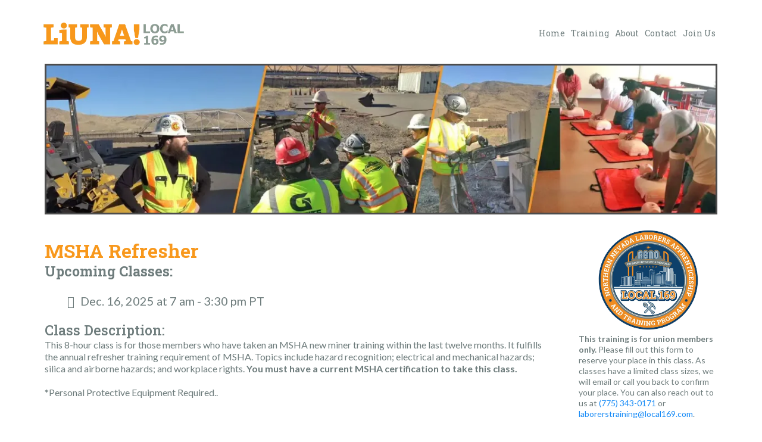

--- FILE ---
content_type: text/html; charset=utf-8
request_url: https://local169training.com/msha-refresher
body_size: 31873
content:
<!DOCTYPE html><html  lang="en"><head><meta charset="utf-8"><meta name="viewport" content="minimum-scale=1.0, width=device-width, maximum-scale=1, user-scalable=no"><title>MSHA Refresher Training in Nevada | LIUNA Local 169</title><link rel="preconnect" href="https://fonts.gstatic.com/" crossorigin="anonymous"><script src="https://stcdn.leadconnectorhq.com/libphonenumber/1.10.60/libphonenumber-js.min.js" async type="text/javascript"></script><script src="https://stcdn.leadconnectorhq.com/intl-tel-input/17.0.12/js/utils.min.js" async type="text/javascript"></script><script src="https://stcdn.leadconnectorhq.com/intl-tel-input/intlTelInput.min.js" async type="text/javascript"></script><style>@import url('https://fonts.googleapis.com/css?family=roboto|roboto|roboto|roboto|roboto|roboto|roboto');

  .form-CDWYcDHo9mM #_builder-form .form-builder--item input[type=text][class=form-control],.form-CDWYcDHo9mM #_builder-form .form-builder--item .date-picker-custom-style,.form-CDWYcDHo9mM #_builder-form .form-builder--item input[type=number]{
    background-color: #e9ecef !important;
    color: #5E5D5DFF !important;
    border: 0px none #FFFFFF !important;
    border-radius: 5px !important;
    padding: 15px 20px 15px 20px !important;
    box-shadow: 0px 0px 0px 0px #FFFFFF;
    font-family: roboto;
    font-size: 14px;
    font-weight: 400;
    background-clip: inherit !important;
  }
  .form-CDWYcDHo9mM #_builder-form textarea {
    background-color: #e9ecef !important;
    color: #5E5D5DFF !important;
    border: 0px none #FFFFFF !important;
    border-radius: 5px !important;
    padding: 15px 20px 15px 20px !important;
    box-shadow: 0px 0px 0px 0px #FFFFFF !important;
    font-family: roboto;
    font-size: 14px;
    font-weight: 400;
    background-clip: inherit !important;
  }
  .form-CDWYcDHo9mM #_builder-form input[type=tel],.form-CDWYcDHo9mM #_builder-form input[type=email],.form-CDWYcDHo9mM #_builder-form .multiselect .multiselect__tags{
    background-color: #e9ecef !important;
    color: #5E5D5DFF !important;
    border: 0px none #FFFFFF !important; 
    border: 0px none #FFFFFF !important;
    border-radius: 5px !important;
    padding: 15px 20px 15px 20px !important;
    box-shadow: 0px 0px 0px 0px #FFFFFF;
    font-family: roboto;
    font-size: 14px;
    font-weight: 400;
    background-clip: inherit !important;
  }
  .form-CDWYcDHo9mM #_builder-form .multi_select_form {
    border-radius: 5px !important;
  }
  .form-CDWYcDHo9mM #_builder-form .iti--allow-dropdown input, .iti--allow-dropdown input[type=tel]{
    padding-left: 50px !important;
  }
  .form-CDWYcDHo9mM #_builder-form .countryphone {
    height: inherit;
  }


  .form-CDWYcDHo9mM #_builder-form .form-builder--item .date-picker-custom-style input[type=text],  .form-CDWYcDHo9mM #_builder-form .form-builder--item .multiselect .multiselect__placeholder {
    padding:0;
    background-color: #e9ecef;
    color: #5E5D5DFF
  }
  .form-CDWYcDHo9mM #_builder-form .form-builder--item .multiselect .multiselect__input{
    background-color: #e9ecef !important;
  }
  .form-CDWYcDHo9mM #_builder-form .form-builder--item .multiselect .multiselect__select{
    background: transparent;
    z-index:10;
  }
  .form-CDWYcDHo9mM #_builder-form .form-builder--item .multiselect ,.multiselect__single{
    padding:0 !important;
    margin:0 !important;
    min-height: 24px;
    color:  #5E5D5DFF !important;
    background-color: #e9ecef !important;
    font-family: roboto;
    font-size: 14px;
    font-weight: 400;
  }
  .form-CDWYcDHo9mM #_builder-form .form-builder--item  .multiselect__placeholder {
    padding:0 !important;
    margin:0 !important;
    min-height: 24px;
    color:  #AFB8BC !important;
    background-color: #e9ecef !important;
    font-family: roboto;
    font-size: 14px;
    font-weight: 400;
  }
  .form-CDWYcDHo9mM #_builder-form .field-container{
    width:100%;
    max-width: undefinedpx;
  }
  .form-CDWYcDHo9mM #_builder-form ::-webkit-input-placeholder { /* Chrome, Firefox, Opera, Safari 10.1+ */
  color: #5E5D5DFF;
  font-family: roboto;
  font-size: 14px;
  font-weight: 400;

  opacity: 1; /* Firefox */
  }
  .form-CDWYcDHo9mM #_builder-form ::placeholder {
    color: #AFB8BC !important;
    font-family: roboto;
    font-size: 14px;
    font-weight: 400;
  }
  .form-CDWYcDHo9mM #_builder-form :-ms-input-placeholder { /* Internet Explorer 10-11 */
    color: #AFB8BC !important;
    font-family: roboto;
    font-size: 14px;
    font-weight: 400;
  }
  .form-CDWYcDHo9mM #_builder-form ::-ms-input-placeholder { /* Microsoft Edge */
    color: #AFB8BC !important;
    font-family: roboto;
    font-size: 14px;
    font-weight: 400;
  }

  .form-CDWYcDHo9mM #_builder-form label{ 
    color:#6D6C6CFF;
    font-family: roboto;
    font-size: 14px;
    font-weight: 400;
  }
  .form-CDWYcDHo9mM #_builder-form .short-label{ 
    color:#464d5f;
    font-family: roboto;
    font-size: 12px;
    font-weight: 300;
    -webkit-font-smoothing: auto;
  }
  </style><style>@import url('https://fonts.googleapis.com/css?family=Roboto:100,100i,300,300i,400,400i,500,500i,700,700i,900,900i');</style><style> 

 :root{ --primary: #37ca37;
--secondary: #188bf6;
--white: #ffffff;
--gray: #cbd5e0;
--black: #000000;
--red: #e93d3d;
--orange: #f6ad55;
--yellow: #faf089;
--green: #9ae6b4;
--teal: #81e6d9;
--malibu: #63b3ed;
--indigo: #757BBD;
--purple: #d6bcfa;
--pink: #fbb6ce;
--transparent: transparent;
--overlay: rgba(0, 0, 0, 0.5);
--color-lldqbmg7: #f8981c;
--color-lldqscta: #777777;
--color-lldqtmqf: #f1ece8;
--color-llo2ko56: #6E7C7C;
--cobalt: #155eef;
--smoke: #f5f5f5;
--inter: 'Inter';
--arial: 'Arial';
--lato: 'Lato';
--open-sans: 'Open Sans';
--montserrat: 'Montserrat';
--roboto-slab: 'Roboto Slab';
--roboto: 'Roboto';
--headlinefont: 'Roboto Slab';
--contentfont: 'Lato';
--text-color: var(--color-llo2ko56);
--link-color: #188bf6; } .bg-fixed{bottom:0;top:0;left:0;right:0;position:fixed;overflow:auto;background-color:var(--white)} 
            
            .drop-zone-draggable .hl_main_popup{padding:20px;margin-top:0;border-color:var(--gray);border-width:10px;border-style:solid;background-color:var(--white);width:720px}
            
          
#hl_main_popup.popup-body{position:absolute!important;left:50%!important;bottom:auto!important;transform:translate(-50%,0)!important;right:auto!important;padding:20px;margin-top:0;border-color:var(--gray);border-width:10px;border-style:solid;background-color:var(--white);width:720px}.--mobile #hl_main_popup.popup-body{width:380px!important}@media screen and (min-width:0px) and (max-width:480px){#hl_main_popup.popup-body{width:380px!important}} 
            
            .drop-zone-draggable .hl_main_popup-jBhiN6Thlc{padding:20px;margin-top:0;border-color:var(--gray);border-width:10px;border-style:solid;background-color:var(--white);width:720px}
            
          
#hl_main_popup-jBhiN6Thlc.popup-body{position:absolute!important;left:50%!important;bottom:auto!important;transform:translate(-50%,0)!important;right:auto!important;padding:20px;margin-top:0;border-color:var(--gray);border-width:10px;border-style:solid;background-color:var(--white);width:720px}.--mobile #hl_main_popup-jBhiN6Thlc.popup-body{width:380px!important}@media screen and (min-width:0px) and (max-width:480px){#hl_main_popup-jBhiN6Thlc.popup-body{width:380px!important}} 
 /* ---- GLOBAL Navigation styles ----- */  
 :root{--white:#ffffff;--black:#000000;--transparent:transparent;--overlay:rgba(0, 0, 0, 0.5);--color-llo2ko56:#6E7C7C}.hl_page-preview--content .col-kBSf4PRkj->.inner,.hl_page-preview--content .row-YXACDreUNu,.hl_page-preview--content .section-6G2Nn5r-BH{padding:0;margin-top:0;margin-bottom:0;background-color:var(--transparent);border-color:var(--black);border-width:2px;border-style:solid}.hl_page-preview--content .col-kBSf4PRkj->.inner,.hl_page-preview--content .row-YXACDreUNu{padding:15px 0 1px;width:100%}.hl_page-preview--content .col-kBSf4PRkj-{width:100%}.hl_page-preview--content .col-kBSf4PRkj->.inner{padding:10px 3px 10px 0}.hl_page-preview--content .cnav-menu-QX6O3HQmJk{font-family:var(--headlinefont);padding:0;margin-top:0;background-color:var(--white);mobile-background-color:var(--overlay);color:var(--color-llo2ko56);bold-text-color:var(--color-llo2ko56);italic-text-color:var(--color-llo2ko56);underline-text-color:var(--color-llo2ko56);icon-color:var(--text-color);secondary-color:var(--black);nav-menu-item-hover-background-color:var(--white);line-height:3.2em;text-transform:none;letter-spacing:0;text-align:center;border-color:var(--black);border-width:2px;border-style:solid;nav-menu-item-spacing-x:5px;nav-menu-item-spacing-y:5px;dropdown-background:var(--overlay);dropdown-text-color:var(--black);dropdown-hover-color:var(--black);dropdown-item-spacing:45px}#section-6G2Nn5r-BH>.inner{max-width:1170px}#col-kBSf4PRkj->.inner{flex-direction:column;justify-content:center;align-items:inherit;flex-wrap:nowrap}.--mobile #nav-menu-QX6O3HQmJk .nav-menu{font-size:31px;font-weight:undefined}#nav-menu-QX6O3HQmJk .nav-menu{font-size:14px;font-weight:undefined}#nav-menu-popup.nav-menu-QX6O3HQmJk .nav-menu-body{background:var(--overlay)}#nav-menu-QX6O3HQmJk .nav-menu li.nav-menu-item{display:flex;align-items:center;white-space:nowrap}#nav-menu-QX6O3HQmJk .items-cart-active{color:#155eef}#nav-menu-QX6O3HQmJk .items-cart{color:undefined}#nav-menu-QX6O3HQmJk .nav-menu .nav-menu-item a,#nav-menu-popup.nav-menu-QX6O3HQmJk .nav-menu .nav-menu-item a{color:var(--color-llo2ko56);cursor:pointer;height:inherit;display:flex;align-items:center;padding:5px;transition:all .3s ease}#nav-menu-QX6O3HQmJk .nav-menu .nav-menu-item:hover a{color:var(--black);background:var(--white)}#nav-menu-QX6O3HQmJk .nav-menu .dropdown-menu .dropdown-item:hover a,#nav-menu-popup.nav-menu-QX6O3HQmJk .nav-menu .nav-menu-item:hover a,#nav-menu-popup.nav-menu-QX6O3HQmJk .nav-menu-body .nav-dropdown-menu .nav-menu-item a,#nav-menu-popup.nav-menu-QX6O3HQmJk .nav-menu-body .nav-menu .nav-menu-item:hover{color:var(--black)}.--mobile #nav-menu-QX6O3HQmJk .nav-menu .dropdown-menu .dropdown-item{font-size:29px;font-weight:undefined}#nav-menu-popup.nav-menu-QX6O3HQmJk .nav-menu{font-size:31px;font-family:var(--headlinefont);font-weight:undefined}#nav-menu-QX6O3HQmJk .nav-menu-mobile span::before,#nav-menu-popup.nav-menu-QX6O3HQmJk .nav-menu-body .close-menu{color:var(--text-color);font-size:31px;font-weight:600}#nav-menu-popup.nav-menu-QX6O3HQmJk .nav-menu-body .nav-menu .nav-menu-item{color:var(--color-llo2ko56);text-align:center;transition:all .3s ease;font-size:29px;font-weight:undefined}#nav-menu-QX6O3HQmJk .nav-menu .dropdown-menu .dropdown-item{font-size:12px;text-align:center;font-weight:undefined}#nav-menu-QX6O3HQmJk .nav-menu .dropdown-menu .dropdown-item a,#nav-menu-popup.nav-menu-QX6O3HQmJk .nav-menu .nav-dropdown-menu .nav-menu-item:hover a{color:var(--black);background:var(--overlay);padding:45px;transition:all .3s ease}#nav-menu-popup.nav-menu-QX6O3HQmJk .nav-menu-body .nav-dropdown-menu .nav-menu-item{background:var(--overlay);font-size:29px;font-weight:undefined}#nav-menu-popup.nav-menu-QX6O3HQmJk .nav-menu-body .nav-dropdown-menu .nav-menu-item:hover a{color:var(--black)}#nav-menu-QX6O3HQmJk .nav-menu-mobile span::before{cursor:pointer;content:"";font-family:"Font Awesome 5 Free"}@media screen and (min-width:0px) and (max-width:480px){.nav-menu-QX6O3HQmJk .branding .title{font-size:31px;line-height:3.2em;font-weight:undefined}#nav-menu-QX6O3HQmJk .hl-autocomplete-results li{font-size:31px}}@media screen and (min-width:481px) and (max-width:10000px){.nav-menu-QX6O3HQmJk .branding .title{font-size:14px;line-height:3.2em;font-weight:undefined}#nav-menu-QX6O3HQmJk .hl-autocomplete-results li{font-size:14px}}#nav-menu-QX6O3HQmJk strong{font-weight:700}#nav-menu-QX6O3HQmJk em,#nav-menu-QX6O3HQmJk strong,#nav-menu-QX6O3HQmJk u{color:var(--color-llo2ko56)!important}#nav-menu-QX6O3HQmJk .hl-autocomplete-input{border:1px solid #cacaca;margin:1px;border-radius:16px}#nav-menu-QX6O3HQmJk .hl-autocomplete{font-family:inherit}#nav-menu-QX6O3HQmJk .hl-autocomplete-button{background:#fff}#nav-menu-QX6O3HQmJk .hl-autocomplete-input-wrapper{color:#000;background-color:#fff}#nav-menu-QX6O3HQmJk .hl-autocomplete-results{border:1px solid #cacaca;border-top:none;border-radius:16px;border-top-left-radius:0;border-top-right-radius:0;color:var(--color-llo2ko56);background-color:var(--white)}#nav-menu-QX6O3HQmJk .hl-autocomplete-input:hover{border-width:1.5px;margin:.5px}#nav-menu-QX6O3HQmJk .hl-autocomplete-input:focus-within{border-width:2px;margin:0} 
 /* ---- Concrete Worker Part 1 styles ----- */ 
:root{--black:#000000;--transparent:transparent;--color-lldqbmg7:#f8981c;--color-llo2ko56:#6E7C7C}.hl_page-preview--content .col-8adWFj9LQfQ>.inner,.hl_page-preview--content .row-Rmc0RfT0zHI,.hl_page-preview--content .section-cNbPw-6B6{padding:0 0 20px;margin-top:0;margin-bottom:0;background-color:var(--transparent);border-color:var(--black);border-width:2px;border-style:solid}.hl_page-preview--content .col-8adWFj9LQfQ>.inner,.hl_page-preview--content .row-Rmc0RfT0zHI{padding:0 0 15px;width:100%}.hl_page-preview--content .col-8adWFj9LQfQ{width:100%}.hl_page-preview--content .col-8adWFj9LQfQ>.inner{padding:10px 5px}.hl_page-preview--content #paragraph-Hxx5WdQtDq,.hl_page-preview--content .form-CDWYcDHo9mM{margin-top:0;margin-bottom:0}.hl_page-preview--content .cform-CDWYcDHo9mM{padding:0}.hl_page-preview--content .col-OvpszvrCjA>.inner,.hl_page-preview--content .col-wppI51mXfr>.inner,.hl_page-preview--content .row-ItG8eV0mDc{margin-top:0;margin-bottom:0;padding:15px 0;background-color:var(--transparent);border-color:var(--black);border-width:2px;border-style:solid;width:100%}.hl_page-preview--content .col-OvpszvrCjA{width:23.3%}.hl_page-preview--content .col-OvpszvrCjA>.inner,.hl_page-preview--content .col-wppI51mXfr>.inner{padding:10px 5px;width:23.3%}.hl_page-preview--content .cparagraph-Hxx5WdQtDq{font-family:var(--contentfont);background-color:var(--transparent);color:var(--text-color);icon-color:var(--text-color);font-weight:400;padding:0;opacity:1;text-shadow:0 0 0 transparent;border-color:var(--black);border-width:2px;border-style:solid;line-height:1.3em;letter-spacing:0;text-align:left}.hl_page-preview--content #bulletList-F5wx72F2IW,.hl_page-preview--content #heading-gfmnP5ys6F,.hl_page-preview--content #paragraph-BhzZBduzUY,.hl_page-preview--content #sub-heading-MzcPUhB_0D,.hl_page-preview--content #sub-heading-uuJpTd68i-,.hl_page-preview--content .image-DXqgiEQ1Uv{margin-top:0;margin-bottom:0}.hl_page-preview--content .image-DXqgiEQ1Uv .image-container img{box-shadow:undefined;width:170px;height:170px}.hl_page-preview--content .cimage-DXqgiEQ1Uv{padding:0 0 5px;background-color:var(--transparent);opacity:1;text-align:center}.hl_page-preview--content .col-wppI51mXfr{width:76.7%}.hl_page-preview--content .col-wppI51mXfr>.inner{width:76.7%}.hl_page-preview--content .cparagraph-BhzZBduzUY{font-family:var(--contentfont);background-color:var(--transparent);color:var(--text-color);icon-color:var(--text-color);font-weight:400;padding:0;opacity:1;text-shadow:0 0 0 transparent;border-color:var(--black);border-width:2px;border-style:solid;line-height:1.3em;letter-spacing:0;text-align:left}.hl_page-preview--content .csub-heading-MzcPUhB_0D{font-family:var(--headlinefont);color:var(--text-color);icon-color:var(--text-color);font-weight:400;padding:0;line-height:1.3em}.hl_page-preview--content .cbulletList-F5wx72F2IW,.hl_page-preview--content .cheading-gfmnP5ys6F,.hl_page-preview--content .csub-heading-MzcPUhB_0D,.hl_page-preview--content .csub-heading-uuJpTd68i-{background-color:var(--transparent);opacity:1;text-shadow:0 0 0 transparent;border-color:var(--black);border-width:2px;border-style:solid;letter-spacing:0;text-align:left}.hl_page-preview--content .cbulletList-F5wx72F2IW{font-family:var(--contentfont);color:var(--text-color);icon-color:var(--text-color);padding:20px;line-height:1.5em;text-transform:none}.hl_page-preview--content .cheading-gfmnP5ys6F,.hl_page-preview--content .csub-heading-uuJpTd68i-{font-family:var(--headlinefont);color:var(--color-llo2ko56);icon-color:var(--color-lldqbmg7);font-weight:400;padding:0;line-height:1.3em}.hl_page-preview--content .cheading-gfmnP5ys6F{color:var(--text-color);icon-color:var(--text-color)}.hl_page-preview--content .col-pdeEzGsv1b>.inner,.hl_page-preview--content .row-K3H0kPuCor{margin-top:0;margin-bottom:0;padding:10px 0 0;background-color:var(--transparent);border-color:var(--black);border-width:2px;border-style:solid;width:100%}.hl_page-preview--content .col-pdeEzGsv1b{width:100%}.hl_page-preview--content .col-pdeEzGsv1b>.inner{padding:0 5px}.hl_page-preview--content .image-cgNYvs5nka{margin-top:0;margin-bottom:0}.hl_page-preview--content .image-cgNYvs5nka .image-container img{box-shadow:undefined}.hl_page-preview--content .cimage-cgNYvs5nka{padding:0;background-color:var(--transparent);opacity:1;text-align:center}#section-cNbPw-6B6>.inner{max-width:1170px}#col-8adWFj9LQfQ>.inner,#col-OvpszvrCjA>.inner,#col-pdeEzGsv1b>.inner,#col-wppI51mXfr>.inner{flex-direction:column;justify-content:center;align-items:inherit;flex-wrap:nowrap}.bulletList-F5wx72F2IW,.heading-gfmnP5ys6F,.paragraph-BhzZBduzUY,.paragraph-Hxx5WdQtDq,.sub-heading-MzcPUhB_0D,.sub-heading-uuJpTd68i-{font-weight:undefined}.bulletList-F5wx72F2IW em,.bulletList-F5wx72F2IW strong,.bulletList-F5wx72F2IW u,.paragraph-BhzZBduzUY em,.paragraph-BhzZBduzUY strong,.paragraph-BhzZBduzUY u,.paragraph-Hxx5WdQtDq em,.paragraph-Hxx5WdQtDq strong,.paragraph-Hxx5WdQtDq u,.sub-heading-MzcPUhB_0D em,.sub-heading-MzcPUhB_0D strong,.sub-heading-MzcPUhB_0D u{color:var(--text-color)}.bulletList-F5wx72F2IW a,.bulletList-F5wx72F2IW a *,.heading-gfmnP5ys6F a,.heading-gfmnP5ys6F a *,.paragraph-BhzZBduzUY a,.paragraph-BhzZBduzUY a *,.paragraph-Hxx5WdQtDq a,.paragraph-Hxx5WdQtDq a *,.sub-heading-MzcPUhB_0D a,.sub-heading-MzcPUhB_0D a *,.sub-heading-uuJpTd68i- a,.sub-heading-uuJpTd68i- a *{color:var(--link-color);text-decoration:none}.bulletList-F5wx72F2IW a u,.bulletList-F5wx72F2IW a:hover,.heading-gfmnP5ys6F a u,.heading-gfmnP5ys6F a:hover,.paragraph-BhzZBduzUY a u,.paragraph-BhzZBduzUY a:hover,.paragraph-Hxx5WdQtDq a u,.paragraph-Hxx5WdQtDq a:hover,.sub-heading-MzcPUhB_0D a u,.sub-heading-MzcPUhB_0D a:hover,.sub-heading-uuJpTd68i- a u,.sub-heading-uuJpTd68i- a:hover{text-decoration:underline}.bulletList-F5wx72F2IW a s,.heading-gfmnP5ys6F a s,.paragraph-BhzZBduzUY a s,.paragraph-Hxx5WdQtDq a s,.sub-heading-MzcPUhB_0D a s,.sub-heading-uuJpTd68i- a s{text-decoration:line-through}@media screen and (min-width:0px) and (max-width:480px){.paragraph-Hxx5WdQtDq h1,.paragraph-Hxx5WdQtDq h2,.paragraph-Hxx5WdQtDq h3,.paragraph-Hxx5WdQtDq h4,.paragraph-Hxx5WdQtDq h5,.paragraph-Hxx5WdQtDq h6,.paragraph-Hxx5WdQtDq ul li,.paragraph-Hxx5WdQtDq.text-output{font-size:14px!important;font-weight:undefined}}@media screen and (min-width:481px) and (max-width:10000px){.paragraph-Hxx5WdQtDq h1,.paragraph-Hxx5WdQtDq h2,.paragraph-Hxx5WdQtDq h3,.paragraph-Hxx5WdQtDq h4,.paragraph-Hxx5WdQtDq h5,.paragraph-Hxx5WdQtDq h6,.paragraph-Hxx5WdQtDq ul li,.paragraph-Hxx5WdQtDq.text-output{font-size:14px!important;font-weight:undefined}}.paragraph-BhzZBduzUY.text-output h1:first-child:before,.paragraph-BhzZBduzUY.text-output h2:first-child:before,.paragraph-BhzZBduzUY.text-output h3:first-child:before,.paragraph-BhzZBduzUY.text-output h4:first-child:before,.paragraph-BhzZBduzUY.text-output h5:first-child:before,.paragraph-BhzZBduzUY.text-output h6:first-child:before,.paragraph-BhzZBduzUY.text-output p:first-child:before,.paragraph-Hxx5WdQtDq.text-output h1:first-child:before,.paragraph-Hxx5WdQtDq.text-output h2:first-child:before,.paragraph-Hxx5WdQtDq.text-output h3:first-child:before,.paragraph-Hxx5WdQtDq.text-output h4:first-child:before,.paragraph-Hxx5WdQtDq.text-output h5:first-child:before,.paragraph-Hxx5WdQtDq.text-output h6:first-child:before,.paragraph-Hxx5WdQtDq.text-output p:first-child:before,.sub-heading-MzcPUhB_0D.text-output h1:first-child:before,.sub-heading-MzcPUhB_0D.text-output h2:first-child:before,.sub-heading-MzcPUhB_0D.text-output h3:first-child:before,.sub-heading-MzcPUhB_0D.text-output h4:first-child:before,.sub-heading-MzcPUhB_0D.text-output h5:first-child:before,.sub-heading-MzcPUhB_0D.text-output h6:first-child:before,.sub-heading-MzcPUhB_0D.text-output p:first-child:before{color:var(--text-color);content:'\';
    font-family: '';margin-right:5px;font-weight:700}@media screen and (min-width:0px) and (max-width:480px){.paragraph-BhzZBduzUY h1,.paragraph-BhzZBduzUY h2,.paragraph-BhzZBduzUY h3,.paragraph-BhzZBduzUY h4,.paragraph-BhzZBduzUY h5,.paragraph-BhzZBduzUY h6,.paragraph-BhzZBduzUY ul li,.paragraph-BhzZBduzUY.text-output{font-size:14px!important;font-weight:undefined}}@media screen and (min-width:481px) and (max-width:10000px){.paragraph-BhzZBduzUY h1,.paragraph-BhzZBduzUY h2,.paragraph-BhzZBduzUY h3,.paragraph-BhzZBduzUY h4,.paragraph-BhzZBduzUY h5,.paragraph-BhzZBduzUY h6,.paragraph-BhzZBduzUY ul li,.paragraph-BhzZBduzUY.text-output{font-size:16px!important;font-weight:undefined}}@media screen and (min-width:0px) and (max-width:480px){.sub-heading-MzcPUhB_0D h1,.sub-heading-MzcPUhB_0D h2,.sub-heading-MzcPUhB_0D h3,.sub-heading-MzcPUhB_0D h4,.sub-heading-MzcPUhB_0D h5,.sub-heading-MzcPUhB_0D h6,.sub-heading-MzcPUhB_0D ul li,.sub-heading-MzcPUhB_0D.text-output{font-size:23px!important;font-weight:undefined}}@media screen and (min-width:481px) and (max-width:10000px){.sub-heading-MzcPUhB_0D h1,.sub-heading-MzcPUhB_0D h2,.sub-heading-MzcPUhB_0D h3,.sub-heading-MzcPUhB_0D h4,.sub-heading-MzcPUhB_0D h5,.sub-heading-MzcPUhB_0D h6,.sub-heading-MzcPUhB_0D ul li,.sub-heading-MzcPUhB_0D.text-output{font-size:23px!important;font-weight:undefined}}@media screen and (min-width:0px) and (max-width:480px){.bulletList-F5wx72F2IW h1,.bulletList-F5wx72F2IW h2,.bulletList-F5wx72F2IW h3,.bulletList-F5wx72F2IW h4,.bulletList-F5wx72F2IW h5,.bulletList-F5wx72F2IW h6,.bulletList-F5wx72F2IW ul li,.bulletList-F5wx72F2IW.text-output{font-size:20px!important;font-weight:undefined}.bulletList-F5wx72F2IW.text-output li:not(:last-child){margin-bottom:0}}@media screen and (min-width:481px) and (max-width:10000px){.bulletList-F5wx72F2IW h1,.bulletList-F5wx72F2IW h2,.bulletList-F5wx72F2IW h3,.bulletList-F5wx72F2IW h4,.bulletList-F5wx72F2IW h5,.bulletList-F5wx72F2IW h6,.bulletList-F5wx72F2IW ul li,.bulletList-F5wx72F2IW.text-output{font-size:20px!important;font-weight:undefined}}.bulletList-F5wx72F2IW.text-output ul{list-style-type:none;margin:0;padding:0 0 0 1.5em}.bulletList-F5wx72F2IW.text-output ol{padding-left:1.5em}.bulletList-F5wx72F2IW.text-output ol li,.bulletList-F5wx72F2IW.text-output ul li{padding-inline-start:.5em}.bulletList-F5wx72F2IW.text-output li{list-style-type:""}.bulletList-F5wx72F2IW.text-output li::marker{font-family:"Font Awesome 5 Free";font-weight:900;color:var(--text-color);margin-right:.3em;margin-left:-1.5em;text-align:right}.bulletList-F5wx72F2IW.text-output li:not(:last-child){margin-bottom:0}.sub-heading-uuJpTd68i- em,.sub-heading-uuJpTd68i- strong,.sub-heading-uuJpTd68i- u{color:var(--color-llo2ko56)}@media screen and (min-width:0px) and (max-width:480px){.sub-heading-uuJpTd68i- h1,.sub-heading-uuJpTd68i- h2,.sub-heading-uuJpTd68i- h3,.sub-heading-uuJpTd68i- h4,.sub-heading-uuJpTd68i- h5,.sub-heading-uuJpTd68i- h6,.sub-heading-uuJpTd68i- ul li,.sub-heading-uuJpTd68i-.text-output{font-size:23px!important;font-weight:undefined}}@media screen and (min-width:481px) and (max-width:10000px){.sub-heading-uuJpTd68i- h1,.sub-heading-uuJpTd68i- h2,.sub-heading-uuJpTd68i- h3,.sub-heading-uuJpTd68i- h4,.sub-heading-uuJpTd68i- h5,.sub-heading-uuJpTd68i- h6,.sub-heading-uuJpTd68i- ul li,.sub-heading-uuJpTd68i-.text-output{font-size:23px!important;font-weight:undefined}}.sub-heading-uuJpTd68i-.text-output h1:first-child:before,.sub-heading-uuJpTd68i-.text-output h2:first-child:before,.sub-heading-uuJpTd68i-.text-output h3:first-child:before,.sub-heading-uuJpTd68i-.text-output h4:first-child:before,.sub-heading-uuJpTd68i-.text-output h5:first-child:before,.sub-heading-uuJpTd68i-.text-output h6:first-child:before,.sub-heading-uuJpTd68i-.text-output p:first-child:before{color:var(--color-lldqbmg7);content:'\';
    font-family: '';margin-right:5px;font-weight:700}.heading-gfmnP5ys6F strong{color:var(--color-lldqbmg7)}.heading-gfmnP5ys6F em,.heading-gfmnP5ys6F u{color:var(--text-color)}@media screen and (min-width:0px) and (max-width:480px){.heading-gfmnP5ys6F h1,.heading-gfmnP5ys6F h2,.heading-gfmnP5ys6F h3,.heading-gfmnP5ys6F h4,.heading-gfmnP5ys6F h5,.heading-gfmnP5ys6F h6,.heading-gfmnP5ys6F ul li,.heading-gfmnP5ys6F.text-output{font-size:32px!important;font-weight:undefined}}@media screen and (min-width:481px) and (max-width:10000px){.heading-gfmnP5ys6F h1,.heading-gfmnP5ys6F h2,.heading-gfmnP5ys6F h3,.heading-gfmnP5ys6F h4,.heading-gfmnP5ys6F h5,.heading-gfmnP5ys6F h6,.heading-gfmnP5ys6F ul li,.heading-gfmnP5ys6F.text-output{font-size:32px!important;font-weight:undefined}}.heading-gfmnP5ys6F.text-output h1:first-child:before,.heading-gfmnP5ys6F.text-output h2:first-child:before,.heading-gfmnP5ys6F.text-output h3:first-child:before,.heading-gfmnP5ys6F.text-output h4:first-child:before,.heading-gfmnP5ys6F.text-output h5:first-child:before,.heading-gfmnP5ys6F.text-output h6:first-child:before,.heading-gfmnP5ys6F.text-output p:first-child:before{color:var(--text-color);content:'\';
    font-family: '';margin-right:5px;font-weight:700} 
 /* ---- Section styles ----- */ 
:root{--black:#000000;--transparent:transparent;--color-lldqscta:#777777;--color-lldqtmqf:#f1ece8}.hl_page-preview--content .row-PfaEBa1MGGr,.hl_page-preview--content .section-vl5sKl8-SK{padding:20px 0;margin-top:0;margin-bottom:0;background-color:var(--color-lldqtmqf);border-color:var(--black);border-width:2px;border-style:solid}.hl_page-preview--content .row-PfaEBa1MGGr{padding:15px 0;background-color:var(--transparent);width:100%}.hl_page-preview--content .col-4d6FBKsnl76{width:26.9%}.hl_page-preview--content .col-4d6FBKsnl76>.inner,.hl_page-preview--content .col-aUyGZzrKNDI>.inner,.hl_page-preview--content .col-hclMZMDk4TE>.inner,.hl_page-preview--content .col-i1wL7vfSMfy>.inner{padding:10px 5px 10px 0;background-color:var(--transparent);width:26.9%;border-color:var(--black);border-width:2px;border-style:solid;margin-top:0;margin-bottom:0}.hl_page-preview--content #sub-heading-JzLGXAZHGvg,.hl_page-preview--content #sub-heading-gNidwTCfKj6,.hl_page-preview--content #sub-heading-teMRqSejWpi{margin-top:0;margin-bottom:0}.hl_page-preview--content .csub-heading-JzLGXAZHGvg{font-family:var(--montserrat);background-color:var(--transparent);color:var(--color-lldqscta);icon-color:var(--text-color);font-weight:400;padding:0;opacity:1;text-shadow:0 0 0 transparent;border-color:var(--black);border-width:2px;border-style:solid;line-height:1.3em;letter-spacing:0;text-align:left}.hl_page-preview--content .col-i1wL7vfSMfy{width:25.1%}.hl_page-preview--content .col-aUyGZzrKNDI>.inner,.hl_page-preview--content .col-hclMZMDk4TE>.inner,.hl_page-preview--content .col-i1wL7vfSMfy>.inner{width:25.1%}.hl_page-preview--content .csub-heading-gNidwTCfKj6{font-family:var(--montserrat);background-color:var(--transparent);color:var(--color-lldqscta);icon-color:var(--text-color);font-weight:400;padding:0;opacity:1;text-shadow:0 0 0 transparent;border-color:var(--black);border-width:2px;border-style:solid;line-height:1.3em;text-transform:none;letter-spacing:0;text-align:left}.hl_page-preview--content .col-aUyGZzrKNDI{width:28.9%}.hl_page-preview--content .col-aUyGZzrKNDI>.inner,.hl_page-preview--content .col-hclMZMDk4TE>.inner{width:28.9%}.hl_page-preview--content .csub-heading-teMRqSejWpi{font-family:var(--montserrat);background-color:var(--transparent);color:var(--color-lldqscta);icon-color:var(--text-color);font-weight:400;padding:0;opacity:1;text-shadow:0 0 0 transparent;border-color:var(--black);border-width:2px;border-style:solid;line-height:1.3em;text-transform:none;letter-spacing:0;text-align:left}.hl_page-preview--content .col-hclMZMDk4TE{width:19.1%}.hl_page-preview--content .col-hclMZMDk4TE>.inner{width:19.1%}.hl_page-preview--content .image-1o26TXavJQN{margin-top:0;margin-bottom:0}.hl_page-preview--content .image-1o26TXavJQN .image-container img{box-shadow:undefined}.hl_page-preview--content .cimage-1o26TXavJQN{padding:10px;background-color:var(--transparent);opacity:1;text-align:center}#section-vl5sKl8-SK>.inner{max-width:1170px}#col-4d6FBKsnl76>.inner,#col-aUyGZzrKNDI>.inner,#col-hclMZMDk4TE>.inner,#col-i1wL7vfSMfy>.inner{flex-direction:column;justify-content:center;align-items:inherit;flex-wrap:nowrap}.sub-heading-JzLGXAZHGvg,.sub-heading-gNidwTCfKj6,.sub-heading-teMRqSejWpi{font-weight:undefined}.sub-heading-JzLGXAZHGvg strong,.sub-heading-gNidwTCfKj6 strong,.sub-heading-teMRqSejWpi strong{color:var(--color-lldqscta)}.sub-heading-JzLGXAZHGvg em,.sub-heading-JzLGXAZHGvg u,.sub-heading-gNidwTCfKj6 em,.sub-heading-gNidwTCfKj6 u,.sub-heading-teMRqSejWpi em,.sub-heading-teMRqSejWpi u{color:var(--text-color)}.sub-heading-JzLGXAZHGvg a,.sub-heading-JzLGXAZHGvg a *,.sub-heading-gNidwTCfKj6 a,.sub-heading-gNidwTCfKj6 a *,.sub-heading-teMRqSejWpi a,.sub-heading-teMRqSejWpi a *{color:var(--link-color);text-decoration:none}.sub-heading-JzLGXAZHGvg a u,.sub-heading-JzLGXAZHGvg a:hover,.sub-heading-gNidwTCfKj6 a u,.sub-heading-gNidwTCfKj6 a:hover,.sub-heading-teMRqSejWpi a u,.sub-heading-teMRqSejWpi a:hover{text-decoration:underline}.sub-heading-JzLGXAZHGvg a s,.sub-heading-gNidwTCfKj6 a s,.sub-heading-teMRqSejWpi a s{text-decoration:line-through}@media screen and (min-width:0px) and (max-width:480px){.sub-heading-JzLGXAZHGvg h1,.sub-heading-JzLGXAZHGvg h2,.sub-heading-JzLGXAZHGvg h3,.sub-heading-JzLGXAZHGvg h4,.sub-heading-JzLGXAZHGvg h5,.sub-heading-JzLGXAZHGvg h6,.sub-heading-JzLGXAZHGvg ul li,.sub-heading-JzLGXAZHGvg.text-output{font-size:14px!important;font-weight:undefined}}@media screen and (min-width:481px) and (max-width:10000px){.sub-heading-JzLGXAZHGvg h1,.sub-heading-JzLGXAZHGvg h2,.sub-heading-JzLGXAZHGvg h3,.sub-heading-JzLGXAZHGvg h4,.sub-heading-JzLGXAZHGvg h5,.sub-heading-JzLGXAZHGvg h6,.sub-heading-JzLGXAZHGvg ul li,.sub-heading-JzLGXAZHGvg.text-output{font-size:16px!important;font-weight:undefined}}.sub-heading-JzLGXAZHGvg.text-output h1:first-child:before,.sub-heading-JzLGXAZHGvg.text-output h2:first-child:before,.sub-heading-JzLGXAZHGvg.text-output h3:first-child:before,.sub-heading-JzLGXAZHGvg.text-output h4:first-child:before,.sub-heading-JzLGXAZHGvg.text-output h5:first-child:before,.sub-heading-JzLGXAZHGvg.text-output h6:first-child:before,.sub-heading-JzLGXAZHGvg.text-output p:first-child:before,.sub-heading-gNidwTCfKj6.text-output h1:first-child:before,.sub-heading-gNidwTCfKj6.text-output h2:first-child:before,.sub-heading-gNidwTCfKj6.text-output h3:first-child:before,.sub-heading-gNidwTCfKj6.text-output h4:first-child:before,.sub-heading-gNidwTCfKj6.text-output h5:first-child:before,.sub-heading-gNidwTCfKj6.text-output h6:first-child:before,.sub-heading-gNidwTCfKj6.text-output p:first-child:before,.sub-heading-teMRqSejWpi.text-output h1:first-child:before,.sub-heading-teMRqSejWpi.text-output h2:first-child:before,.sub-heading-teMRqSejWpi.text-output h3:first-child:before,.sub-heading-teMRqSejWpi.text-output h4:first-child:before,.sub-heading-teMRqSejWpi.text-output h5:first-child:before,.sub-heading-teMRqSejWpi.text-output h6:first-child:before,.sub-heading-teMRqSejWpi.text-output p:first-child:before{color:var(--text-color);content:'\';
    font-family: '';margin-right:5px;font-weight:700}@media screen and (min-width:0px) and (max-width:480px){.sub-heading-gNidwTCfKj6 h1,.sub-heading-gNidwTCfKj6 h2,.sub-heading-gNidwTCfKj6 h3,.sub-heading-gNidwTCfKj6 h4,.sub-heading-gNidwTCfKj6 h5,.sub-heading-gNidwTCfKj6 h6,.sub-heading-gNidwTCfKj6 ul li,.sub-heading-gNidwTCfKj6.text-output{font-size:14px!important;font-weight:undefined}}@media screen and (min-width:481px) and (max-width:10000px){.sub-heading-gNidwTCfKj6 h1,.sub-heading-gNidwTCfKj6 h2,.sub-heading-gNidwTCfKj6 h3,.sub-heading-gNidwTCfKj6 h4,.sub-heading-gNidwTCfKj6 h5,.sub-heading-gNidwTCfKj6 h6,.sub-heading-gNidwTCfKj6 ul li,.sub-heading-gNidwTCfKj6.text-output{font-size:16px!important;font-weight:undefined}}@media screen and (min-width:0px) and (max-width:480px){.sub-heading-teMRqSejWpi h1,.sub-heading-teMRqSejWpi h2,.sub-heading-teMRqSejWpi h3,.sub-heading-teMRqSejWpi h4,.sub-heading-teMRqSejWpi h5,.sub-heading-teMRqSejWpi h6,.sub-heading-teMRqSejWpi ul li,.sub-heading-teMRqSejWpi.text-output{font-size:14px!important;font-weight:undefined}}@media screen and (min-width:481px) and (max-width:10000px){.sub-heading-teMRqSejWpi h1,.sub-heading-teMRqSejWpi h2,.sub-heading-teMRqSejWpi h3,.sub-heading-teMRqSejWpi h4,.sub-heading-teMRqSejWpi h5,.sub-heading-teMRqSejWpi h6,.sub-heading-teMRqSejWpi ul li,.sub-heading-teMRqSejWpi.text-output{font-size:16px!important;font-weight:undefined}} 
 /* ---- Section styles ----- */ 
:root{--white:#ffffff;--black:#000000;--transparent:transparent;--color-lldqbmg7:#f8981c}.hl_page-preview--content .section-UMVJAf-iKL{padding:0;margin-top:0;margin-bottom:0;background-color:var(--color-lldqbmg7);border-color:var(--black);border-width:2px;border-style:solid}.hl_page-preview--content .col-HP7FfMHog-P>.inner,.hl_page-preview--content .row-x5VvCo0sKcK{margin-top:0;margin-bottom:0;padding:15px 0;background-color:var(--transparent);border-color:var(--black);border-width:2px;border-style:solid;width:100%}.hl_page-preview--content .col-HP7FfMHog-P{width:100%}.hl_page-preview--content .col-HP7FfMHog-P>.inner{padding:10px 5px}.hl_page-preview--content #paragraph-10hJxSCKa2f{margin-top:0;margin-bottom:0}.hl_page-preview--content .cparagraph-10hJxSCKa2f{font-family:var(--contentfont);background-color:var(--transparent);color:var(--white);icon-color:var(--text-color);font-weight:400;padding:0;opacity:1;text-shadow:0 0 0 transparent;border-color:var(--black);border-width:2px;border-style:solid;line-height:1.3em;text-transform:none;letter-spacing:0;text-align:left}#section-UMVJAf-iKL>.inner{max-width:1170px}#col-HP7FfMHog-P>.inner{flex-direction:column;justify-content:center;align-items:inherit;flex-wrap:nowrap}.paragraph-10hJxSCKa2f{font-weight:undefined}.paragraph-10hJxSCKa2f em,.paragraph-10hJxSCKa2f strong,.paragraph-10hJxSCKa2f u{color:var(--text-color)}.paragraph-10hJxSCKa2f a,.paragraph-10hJxSCKa2f a *{color:var(--link-color);text-decoration:none}.paragraph-10hJxSCKa2f a u,.paragraph-10hJxSCKa2f a:hover{text-decoration:underline}.paragraph-10hJxSCKa2f a s{text-decoration:line-through}@media screen and (min-width:0px) and (max-width:480px){.paragraph-10hJxSCKa2f h1,.paragraph-10hJxSCKa2f h2,.paragraph-10hJxSCKa2f h3,.paragraph-10hJxSCKa2f h4,.paragraph-10hJxSCKa2f h5,.paragraph-10hJxSCKa2f h6,.paragraph-10hJxSCKa2f ul li,.paragraph-10hJxSCKa2f.text-output{font-size:14px!important;font-weight:undefined}}@media screen and (min-width:481px) and (max-width:10000px){.paragraph-10hJxSCKa2f h1,.paragraph-10hJxSCKa2f h2,.paragraph-10hJxSCKa2f h3,.paragraph-10hJxSCKa2f h4,.paragraph-10hJxSCKa2f h5,.paragraph-10hJxSCKa2f h6,.paragraph-10hJxSCKa2f ul li,.paragraph-10hJxSCKa2f.text-output{font-size:14px!important;font-weight:undefined}}.paragraph-10hJxSCKa2f.text-output h1:first-child:before,.paragraph-10hJxSCKa2f.text-output h2:first-child:before,.paragraph-10hJxSCKa2f.text-output h3:first-child:before,.paragraph-10hJxSCKa2f.text-output h4:first-child:before,.paragraph-10hJxSCKa2f.text-output h5:first-child:before,.paragraph-10hJxSCKa2f.text-output h6:first-child:before,.paragraph-10hJxSCKa2f.text-output p:first-child:before{color:var(--text-color);content:'\';
    font-family: '';margin-right:5px;font-weight:700}

</style><link rel="stylesheet" href="https://fonts.googleapis.com/css?family=Lato:100,100i,200,200i,300,300i,400,400i,500,500i,600,600i,700,700i,800,800i,900,900i%7COpen%20Sans:100,100i,200,200i,300,300i,400,400i,500,500i,600,600i,700,700i,800,800i,900,900i%7CMontserrat:100,100i,200,200i,300,300i,400,400i,500,500i,600,600i,700,700i,800,800i,900,900i%7CRoboto%20Slab:100,100i,200,200i,300,300i,400,400i,500,500i,600,600i,700,700i,800,800i,900,900i%7C'Montserrat':100,100i,200,200i,300,300i,400,400i,500,500i,600,600i,700,700i,800,800i,900,900i%7C'Lato':100,100i,200,200i,300,300i,400,400i,500,500i,600,600i,700,700i,800,800i,900,900i%7C'Roboto%20Slab':100,100i,200,200i,300,300i,400,400i,500,500i,600,600i,700,700i,800,800i,900,900i%7CRoboto:100,100i,200,200i,300,300i,400,400i,500,500i,600,600i,700,700i,800,800i,900,900i%7CRoboto:100,100i,200,200i,300,300i,400,400i,500,500i,600,600i,700,700i,800,800i,900,900i&display=swap" media="print" onload="this.media='all'"><link rel="stylesheet" href="https://stcdn.leadconnectorhq.com/intl-tel-input/17.0.12/css/intlTelInput.min.css"><style>.form-CDWYcDHo9mM #_builder-form label{ color:#6D6C6CFF }</style><style>
    @media screen and (min-width: 1025px) {
        #el_hfdgJ2T6voQfLrE06zTd_first_name_1 {
        max-width: undefined%;
        width: undefined% !important;
        flex: 0 0 undefined% !important;
      }
    
    @media screen and (min-width: 1025px) {
        #el_hfdgJ2T6voQfLrE06zTd_last_name_2 {
        max-width: undefined%;
        width: undefined% !important;
        flex: 0 0 undefined% !important;
      }
    
    @media screen and (min-width: 1025px) {
        #el_hfdgJ2T6voQfLrE06zTd_phone_3 {
        max-width: undefined%;
        width: undefined% !important;
        flex: 0 0 undefined% !important;
      }
    
    @media screen and (min-width: 1025px) {
        #el_hfdgJ2T6voQfLrE06zTd_7dxhnPTdzgbsD5ZMYqWl_4 {
        max-width: undefined%;
        width: undefined% !important;
        flex: 0 0 undefined% !important;
      }
    
    @media screen and (min-width: 1025px) {
        #el_hfdgJ2T6voQfLrE06zTd_email_5 {
        max-width: undefined%;
        width: undefined% !important;
        flex: 0 0 undefined% !important;
      }
    
    @media screen and (min-width: 1025px) {
        #el_hfdgJ2T6voQfLrE06zTd_c0261YtXeJh9AB6TWU1B_6 {
        max-width: undefined%;
        width: undefined% !important;
        flex: 0 0 undefined% !important;
      }
    
    @media screen and (min-width: 1025px) {
        #el_hfdgJ2T6voQfLrE06zTd_wxRzsrNdQOosdzDiEfHV_8 {
        max-width: undefined%;
        width: undefined% !important;
        flex: 0 0 undefined% !important;
      }
    </style><style>.cart-nav-wrapper{align-items:center;background-color:inherit;display:flex;gap:24px}.nav-menu-wrapper.default .branding .logo{position:relative;width:-moz-max-content;width:max-content}</style><style>#form-builder{width:100%}.hl_wrapper--inner{padding-bottom:0;padding-top:0}.hl_wrapper--inner.form-builder{flex:1 0 0;min-height:100%}.hl_form-builder--main{padding:40px 20px}.hl_form-builder--main--custom-margin{padding-bottom:0;padding-top:0}.form-builder--wrap{background-color:#fff;border-radius:4px;margin:0 auto 20px;max-width:550px;position:relative}.form-builder--item{border:1px solid transparent;border-radius:4px;transition:border .2s ease-in-out}.form-builder--img-wrap{display:flex}.fields-container.row{margin:0}.hl_form-builder--main .form-builder--wrap .form-builder--item,.menu-field-wrap{position:relative;width:100%}.menu-field-wrap{padding-left:12px;padding-right:12px}.builder-form-name.text-center{margin:0;padding:0}.validation-error{padding:0 15px}.builder-inline .col-6 .builder-inline .col-12 .form-builder--item{padding:0 4px}.builder-inline .col-6 .f-odd .form-builder--item{padding-left:0!important}.hl_widget .hl_form-group{margin-bottom:20px}.hl_widget .hl_form-group.has-error .hl_input{border:1px solid #cb3837}.error,.hl_widget .hl_form-group.has-error .error,.validation-error.error{color:#cb3837;display:block;width:100%}.form-builder--item label{font-size:.875rem}label{display:inline-block;-webkit-hyphens:auto;hyphens:auto;margin-bottom:.5rem;overflow-wrap:anywhere}button,input,optgroup,select,textarea{font-family:inherit;line-height:inherit;outline:0}#_builder-form input[type=email],#_builder-form input[type=number],#_builder-form input[type=password],#_builder-form input[type=text],textarea{-webkit-appearance:none;-moz-appearance:none;appearance:none;background-color:#f3f8fb;border:none;border-radius:.25rem;padding:.5rem .75rem;width:100%}input::-webkit-input-placeholder,textarea::-webkit-input-placeholder{color:#9fa1a3!important}.custom-vue-select{-webkit-appearance:none;-moz-appearance:none;appearance:none;background-color:#f3f8fb;background-position:right .5rem center;background-repeat:no-repeat;background-size:1.5em 1.5em;border-radius:.25rem}input[type=checkbox],input[type=radio]{background-origin:border-box;background:#f3f8fb;border-color:#e2e8f0;border-radius:100%;border-width:1px;box-sizing:border-box;color:#4299e1;display:inline-block;flex-shrink:0;height:15px!important;padding:0;-webkit-user-select:none;-moz-user-select:none;user-select:none;vertical-align:middle;width:15px!important}.input-group{align-items:stretch;display:flex;flex-wrap:nowrap;position:relative;width:100%}.input-group>.custom-file,.input-group>.custom-select,.input-group>.form-control{flex:1 1 auto;margin-bottom:0;position:relative;width:1%}.input-group>.custom-file:focus,.input-group>.custom-select:focus,.input-group>.form-control:focus{z-index:3}.input-group>.custom-file+.custom-file,.input-group>.custom-select,.input-group>.custom-select+.custom-file,.input-group>.form-control,.input-group>.form-control+.custom-file{margin-left:-1px}.input-group>.custom-select:not(:last-child),.input-group>.form-control:not(:last-child){border-bottom-right-radius:0;border-top-right-radius:0}.input-group>.custom-select:not(:first-child),.input-group>.form-control:not(:first-child){border-bottom-left-radius:0;border-bottom-right-radius:.3125rem;border-top-left-radius:0;border-top-right-radius:.3125rem}.input-group>.custom-file{align-items:center;display:flex}.input-group>.custom-file:not(:last-child) .custom-file-label,.input-group>.custom-file:not(:last-child) .custom-file-label:before{border-bottom-right-radius:0;border-top-right-radius:0}.input-group>.custom-file:not(:first-child) .custom-file-label,.input-group>.custom-file:not(:first-child) .custom-file-label:before{border-bottom-left-radius:0;border-top-left-radius:0}.input-group-append,.input-group-prepend{display:flex}.input-group-append .btn,.input-group-prepend .btn{position:relative;z-index:2}.input-group-append .btn+.btn,.input-group-append .input-group-text,.input-group-append .input-group-text+.btn{margin-left:-1px}.input-group-prepend{margin-right:-1px}.input-group-append,.input-group-prepend .btn+.btn,.input-group-prepend .input-group-text,.input-group-prepend .input-group-text+.btn{margin-left:-1px}.input-group-text{align-items:center;background-color:#e9ecef;border:1px solid #ced4da;border-radius:.3125rem;color:#495057;display:flex;font-size:1rem;font-weight:400;line-height:1.5;margin-bottom:0;padding:.375rem .75rem;text-align:center;white-space:nowrap}.input-group-text input[type=checkbox],.input-group-text input[type=radio]{margin-top:0}.input-group>.input-group-append:last-child>.btn:not(:last-child):not(.dropdown-toggle),.input-group>.input-group-append:last-child>.input-group-text:not(:last-child),.input-group>.input-group-append:not(:last-child)>.btn,.input-group>.input-group-append:not(:last-child)>.input-group-text,.input-group>.input-group-prepend>.btn,.input-group>.input-group-prepend>.input-group-text{border-bottom-right-radius:0;border-top-right-radius:0}.hide,.hide-whole-container{display:none}.invisible{opacity:0}.survey-form-wrapper .form-builder--wrap{min-height:0}.input-group-prepend{margin-right:0!important}.input-group-text{background-color:#f3f8fb!important;border-bottom:unset!important;border-left:unset!important;border-right:1px solid #dee5e8;border-top:unset!important}.btn{background:0 0;border-radius:.25rem;color:#000;cursor:pointer;font-size:100%;font-weight:600;min-width:85px;padding:.5rem 1rem;transition:all .2s ease-in-out 0s}.btn-dark{background-color:#000;color:#fff}a,button{cursor:pointer}.form-control,a,button{transition:all .2s ease-in-out 0s}.form-control{-webkit-appearance:none;-moz-appearance:none;appearance:none;background:#f3f8fb;background-clip:padding-box;border:none;border-radius:.3125rem;color:#2a3135;display:block;font-size:.875rem;line-height:1.5;padding:15px 20px!important;width:100%}.form-control:active:focus,.form-control:focus{background-color:#ecf0f3!important;box-shadow:none!important;outline:none}.g-recaptcha{transform:scale(.77);transform-origin:0 0}.hl_form-builder--main .form-builder--wrap .form-builder--item .captcha-vlue{color:#999;float:left;font-size:29px;font-weight:700;line-height:42px;width:auto}.hl_form-builder--main .form-builder--wrap .form-builder--item .captcha-vlue input{border:0;color:#999;font-size:29px;font-weight:700;width:20px}.hl_form-builder--main .form-builder--wrap .form-builder--item #captchaInput{background:#f2f7fa;border:0;color:#999;font-size:32px;font-weight:700;height:45px;line-height:45px;margin-left:.5em;outline:0;padding:0 10px;width:75px}.hl_form-builder--main .form-builder--wrap .form-builder--item .captcha-vlue span{color:#ccc;font-size:36px;font-weight:400}#the-form-builder .menu-field-wrap .close-icon{background:#f5f5f5;border-radius:50%;cursor:pointer;font-size:10px;height:25px;opacity:0;padding:5px 7px;position:absolute;right:10px;top:5px;transition:all .5s ease-in}#the-form-builder .menu-field-wrap:hover .close-icon{opacity:1;transition:all .5s ease-in}.animated .close-icon{opacity:0}.hl_form-builder--sidebar .dragdrop-items li{padding:0}.hl_form-builder--sidebar .dragdrop-items li .drag{padding:10px 15px;width:100%}.hl_form-builder--sidebar .dragdrop-items li .drag i{float:right;position:relative;top:8px}.form-builder-drop{min-height:400px;padding:30px 15px}.custom-vue-select.form-control{padding:10px 15px!important}.custom-vue-select ul.vs__dropdown-menu li.vs__dropdown-option{white-space:normal!important;word-wrap:break-word!important}div#the-form-builder.drag-enter{background-color:#f9f3de!important}.form-builder--image{width:auto!important}.form-builder--image img{width:100%}.branding-wrap{padding:30px 16px 10px;position:relative}.branding-url{display:block;padding:0;text-align:left}.branding-url>img{width:100px}.branding-url .cmp-name{color:#607179;display:block;font-size:12px}[v-cloak]>*{display:none}.radio-image-option-set label:before{opacity:0}.radio-image-option-set,[type=radio]+div{cursor:pointer}[type=radio]:checked+.radio-image-option-set{border-color:#51b05e}.radio-image-option-set img{height:100%;margin-bottom:5px;position:relative;width:100%}.container-group-image .radio-image-option-set{border:2px solid hsla(198,4%,49%,.129);border-radius:6px;margin-bottom:8px;padding:0}.container-group-image .radio-image-option-set .image-container{display:inline-block;margin-bottom:.5rem}.container-group-image .radio-image-option-set .image-container img{display:block;margin:0 auto;padding:.5rem;width:100%}.container-group-image .radio-image-option-set .opt-container-img-label .image-container{min-height:95px;min-width:100px}.container-group-image .img-opt-title{background:#444;border-radius:0 0 4px 4px;color:#fff;font-weight:800;text-align:center;text-transform:capitalize}.container-group-image .radio-image-option-set .image-container{min-height:95px;min-width:100px;padding:2px 8px 2px 0}.row .container-group-image{margin:0 auto}@media(min-wdith:400px){.hl_widget-form{min-width:300px}.hl_widget .hl_form-name{align-items:flex-start;display:flex;margin-left:-10px;margin-right:-10px}.hl_widget .hl_form-name>*{flex:1 0 0;margin-bottom:0;margin-left:10px;margin-right:10px}}@media only screen and (max-width:649px){.hl_widget-step1 .hour-select input+label{transition:all .3s ease}.hl_widget-step1 .hour-select input:checked+label{width:45%}.hl_widget-step1 .hour-select input:checked+label+button{border:1px solid #e6edf2;border-radius:4px;cursor:pointer;display:block;font-size:14px;font-weight:500;max-width:45%;padding:7px 30px;transform:translate(0);visibility:visible}.hl_widget-step1 .hour-select input+label+button{display:block;position:absolute;right:0;top:0;transform:translate(100%);transition:none;transition:transform .3s ease;visibility:hidden;white-space:nowrap;width:45%;width:100%}}@media(min-width:940px){.hl_widget-wrapper .hl_widget-form{box-sizing:border-box;padding-left:15px;padding-right:15px}.hl_widget .hl_form-group.--date-time{display:none;opacity:0;visibility:hidden}}.menu-field-wrap.col-sm-6 .option-radio.col-md-3{max-width:50%}@media only screen and (max-width:649px){.menu-field-wrap.col-sm-6,.menu-field-wrap.col-sm-6 .col-8{flex:0 0 100%;max-width:100%}}input[type=checkbox],input[type=radio]{height:20px;width:20px}.in-r-c{align-items:baseline;display:flex;margin-bottom:5px}.in-r-c label{margin-bottom:0;margin-left:10px}.option-radio-image input[type=radio]{display:none}#_builder-form .form-builder--btn-submit button p,#_builder-form .heading-element div p{margin:0}@media screen and (max-width:650px){.form-builder--item .item-description{display:block}}</style><style>.date-picker-custom-style{-webkit-appearance:none;-moz-appearance:none;appearance:none;background:#f3f8fb;background-clip:padding-box;border:none;border-radius:.3125rem;color:#2a3135;display:block;font-size:.875rem;line-height:1.5;padding:7px 5px;transition:all .2s ease-in-out 0s;width:100%}.vdpInnerWrap{font-size:10px!important}.hl-app .multi_select_form .multiselect__option,.hl-app .multi_select_form .multiselect__single{color:#2a3135;font-size:.875rem!important;text-decoration:none}.hl-app .multi_select_form .multiselect__select{top:0}.hl-app .multi_select_form .multiselect__single{padding:7px 40px 7px 0}.hl-app .multi_select_form .multiselect__input,.hl-app .multi_select_form .multiselect__single{margin:0!important;padding:0!important;vertical-align:0}.hl-app .multi_select_form .multiselect__input{line-height:normal!important;padding:7px 40px 7px 0}.hl-app .multi_select_form .option__desc{display:grid;grid-template-columns:220px auto;white-space:normal}.hl-app .multi_select_form .multiselect__option{color:#607179;line-height:25px;min-height:25px;padding:10px;white-space:normal}.hl-app .multi_select_form .multiselect__option--highlight,.hl-app .multi_select_form .multiselect__option--selected.multiselect__option--highlight{background:#188bf633;color:#333}.hl-app .multi_select_form .multiselect__option--highlight:hover{background-color:#188bf633;color:#188bf6}.hl-app .multi_select_form .multiselect__option--highlight:focus{color:#000}.hl-app .multi_select_form .multiselect__placeholder{color:#adadad;display:inline-block;margin-bottom:0;min-height:32px;padding:6px 40px 10px 0}.hl-app .multi_select_calendar .noResult{font-size:12px}#_builder-form .fields-container{padding:30px 0!important}#_builder-form .remove-extra-padding{padding-bottom:0!important;padding-top:0!important}.form-top-padding{padding-top:6px}.file-input{display:none}.custom-file-upload{border:1px solid #ccc;border-radius:4px;cursor:pointer;display:block!important;min-height:5rem;text-align:center;width:100%}.custom-file-upload svg{display:block;margin:5px auto;width:30px}#_builder-form .custom-file-upload{color:#6e7d84!important}.bi-upload{font-size:20px}#_builder-form button{border:none}#_builder-form .signature-button{border:1px solid #ccc!important;border-radius:4px;cursor:pointer;width:100%}.form-builder--item .signature-container{align-items:flex-end;display:flex!important;flex-direction:column;width:100%}.form-builder--item .signature-container a{color:#6e7d84;text-decoration:underline}.hl-app .iti{width:100%}.hl-app{-webkit-font-smoothing:auto!important;-moz-osx-font-smoothing:auto!important}.countryphone{background-color:#f3f8fb;border:none;border-radius:5px;height:51px;width:100%}.extra-top-padding{padding-top:1rem}.d-none{display:none!important}.test-mode-badge{background-color:#ffde92;border-radius:4px;color:#bb5504;font-size:10px;font-weight:700;margin:0 .2rem;padding:2px 4px;text-transform:uppercase}.loader-container{left:0;margin:0 auto;position:absolute;right:0;top:30%;width:50px;z-index:99}.v-moon3{box-sizing:border-box}.short-label{color:#464d5f;display:block;font-size:12px;margin-left:2px;margin-top:11px;min-height:13px;word-break:break-word}.hl_form-builder--main-full{margin-top:0}.form-builder--wrap-full{margin-bottom:0!important}.flex-col{display:flex;flex-direction:column}.items-center{align-items:center}.gap-4{gap:16px}.self-stretch{align-self:stretch}.flex-wrap{flex-wrap:wrap}.items-end{align-items:flex-end}.grecaptcha-badge{height:0!important;width:0!important}</style><style>#_builder-form .text-element *{font-family:inherit}#_builder-form .text-element a{color:#0d6efd;-webkit-text-decoration:revert!important;text-decoration:revert!important}#_builder-form .heading-element .text-element{word-wrap:break-word;overflow-wrap:break-word;white-space:normal}#_builder-form .heading-element .text-element pre{max-width:100%;white-space:pre-wrap;word-wrap:break-word;font-size:.65em;overflow-wrap:break-word}#_builder-form .heading-element .text-element pre code{font-size:.5em;white-space:pre-wrap;word-wrap:break-word}</style><style>.form-builder--item .item-description{display:block}.form-builder--item .error{margin-top:10px}.confirm-btn,.reset-btn,.verify-phone-btn{background:#fff;border:1px solid #d0d5dd!important;border-radius:8px;box-shadow:0 1px 2px #1018280d;color:#344055;cursor:pointer;line-height:1.5!important;padding:8px 20px;text-wrap:nowrap;white-space:nowrap}.confirm-btn{background-color:#155eef;color:#fff;margin-right:.75rem}.verification-container{margin-top:10px}.phone-input{-moz-column-gap:12px;column-gap:12px}.phone-input,.verified-text{align-items:center;display:flex}.verified-text{color:#72b76f;-moz-column-gap:4px;column-gap:4px}.flex{display:flex}.block{display:block}.mt-3{margin-top:.75rem}.mb-3{margin-bottom:.75rem}.otp::-moz-placeholder{font-size:14px!important}.otp::placeholder{font-size:14px!important}.recaptch-top-margin{margin-top:.5em}</style><style>.form-builder--item .item-description{display:block}.form-builder--item .error{margin-top:10px}.confirm-btn,.preview-common-btn,.reset-btn{background:#fff;border:1px solid #d0d5dd!important;border-radius:8px;box-shadow:0 1px 2px #1018280d;color:#344055;cursor:pointer;line-height:1.5!important;padding:8px 20px;text-wrap:nowrap;white-space:nowrap}.confirm-btn{background-color:#155eef;color:#fff;margin-right:.75rem}.verification-container{margin-top:10px}.email-input{-moz-column-gap:12px;column-gap:12px}.email-input,.verified-text{align-items:center;display:flex}.verified-text{color:#72b76f;-moz-column-gap:4px;column-gap:4px}.flex{display:flex}.block{display:block}.mb-3{margin-bottom:.75rem}.mt-3{margin-top:.75rem}.otp::-moz-placeholder{font-size:14px!important}.otp::placeholder{font-size:14px!important}.recaptch-top-margin{margin-top:.5em}</style><style>.option-radio{padding-right:6px}.option-radio input.add-custom-opt{background:#fff;border:none;border-bottom:1px solid #e1e1e1;border-radius:3px;font-size:14px;margin-bottom:0 px;margin-left:10px;padding:3px;width:50%}.form-builder--item .item-description{display:block}.form-builder--item .error{margin-top:10px}.field-label{display:block!important}.display-flex{display:flex}.standard-radio-container{align-items:center;display:flex;margin-bottom:5px}.option-radio-bubble{margin-bottom:0}.bubble-option-container{align-items:center!important;display:flex!important;margin-bottom:8px!important}.bubble-label{align-items:center;background:transparent;border:1px solid #d0d5dd;border-radius:12px;-moz-column-gap:8px;column-gap:8px;cursor:pointer;display:grid!important;grid-template-columns:auto 1fr;margin:0!important;max-width:100%;overflow-wrap:anywhere;padding:8px 30px;transition:all .2s ease;white-space:normal;width:auto;word-break:break-word}.bubble-label:hover{border-color:#d1d5db}.bubble-radio{align-self:center;margin:0;position:static}.bubble-radio:checked+.bubble-label{color:#1e40af}.bubble-label:has(input:checked){color:#1e40af}.custom-bubble-label{display:inline-block!important;max-width:100%;min-width:0;overflow-wrap:anywhere;white-space:normal;word-break:break-word}.custom-text-input{background:transparent!important;border:none;color:inherit;font-size:inherit;margin-left:4px;max-width:100%;min-width:0;outline:none;overflow:hidden;padding:.25rem 0!important;text-overflow:ellipsis;white-space:nowrap;width:100%}.custom-text-input::-moz-placeholder{text-overflow:ellipsis;white-space:nowrap}.custom-text-input::placeholder{text-overflow:ellipsis;white-space:nowrap}</style><style>.form-builder--item .item-description{display:block}.form-builder--item .error{margin-top:10px}@media screen and (max-width:650px){.form-builder--item .item-description{display:block}}</style><style>.form-builder--item .item-description{display:block}.form-builder--item .error{margin-top:10px}.form-builder--item .field-label{display:block}.standard-checkbox-container{align-items:center;display:flex;margin-bottom:5px}.option-checkbox-bubble{margin-bottom:0;padding-right:6px}div.bubble-checkbox{align-items:center;display:flex;margin-bottom:8px}.bubble-checkbox-label{align-items:center;background:transparent;border:1px solid #d0d5dd;border-radius:12px;-moz-column-gap:8px;column-gap:8px;cursor:pointer;display:grid!important;grid-template-columns:auto 1fr;margin:0!important;max-width:100%;overflow-wrap:anywhere;padding:8px 30px;transition:all .2s ease;white-space:normal;word-break:break-word}.bubble-checkbox-label:hover{border-color:#d1d5db}input.bubble-checkbox{align-self:center;margin:0;position:static}.bubble-checkbox:checked+.bubble-checkbox-label{color:#1e40af}.bubble-checkbox-label:has(input:checked){color:#1e40af}</style><style>@media screen and (max-width:650px){.form-field-wrapper>div>div>div>button[data-v-3e982da1]{width:100%!important}}.button-content[data-v-3e982da1]{align-items:center;display:flex;gap:8px;width:100%}.button-content--left[data-v-3e982da1]{justify-content:flex-start;text-align:left}.button-content--center[data-v-3e982da1]{justify-content:center;text-align:center}.button-content--right[data-v-3e982da1]{justify-content:flex-end;text-align:right}.button-text[data-v-3e982da1]{display:flex;min-width:0}.button-text--full[data-v-3e982da1]{flex:1 1 100%;width:100%}.button-text[data-v-3e982da1]>*{width:100%}.button-icon[data-v-3e982da1]{display:inline-block}.button-icon[data-v-3e982da1] path{stroke:currentColor;stroke-width:var(--button-icon-stroke-width,0px);stroke-linejoin:round;stroke-linecap:round;vector-effect:non-scaling-stroke;paint-order:stroke fill}.button-element[data-v-3e982da1] pre{white-space:pre-wrap;word-wrap:break-word;display:block;font-family:inherit;margin:0;max-width:100%;overflow-wrap:break-word}</style><link rel="stylesheet" href="https://stcdn.leadconnectorhq.com/_preview/entry.IgpDOq8p.css" crossorigin><link rel="preload" as="style" href="https://fonts.googleapis.com/css?family=Lato:100,100i,200,200i,300,300i,400,400i,500,500i,600,600i,700,700i,800,800i,900,900i%7COpen%20Sans:100,100i,200,200i,300,300i,400,400i,500,500i,600,600i,700,700i,800,800i,900,900i%7CMontserrat:100,100i,200,200i,300,300i,400,400i,500,500i,600,600i,700,700i,800,800i,900,900i%7CRoboto%20Slab:100,100i,200,200i,300,300i,400,400i,500,500i,600,600i,700,700i,800,800i,900,900i%7C'Montserrat':100,100i,200,200i,300,300i,400,400i,500,500i,600,600i,700,700i,800,800i,900,900i%7C'Lato':100,100i,200,200i,300,300i,400,400i,500,500i,600,600i,700,700i,800,800i,900,900i%7C'Roboto%20Slab':100,100i,200,200i,300,300i,400,400i,500,500i,600,600i,700,700i,800,800i,900,900i%7CRoboto:100,100i,200,200i,300,300i,400,400i,500,500i,600,600i,700,700i,800,800i,900,900i%7CRoboto:100,100i,200,200i,300,300i,400,400i,500,500i,600,600i,700,700i,800,800i,900,900i&display=swap"><link  as="script" crossorigin href="https://stcdn.leadconnectorhq.com/_preview/DfwiObZS.js"><link  as="script" crossorigin href="https://stcdn.leadconnectorhq.com/_preview/S2MXVq5c.js"><link  as="script" crossorigin href="https://stcdn.leadconnectorhq.com/_preview/DZgsotyh.js"><link  as="script" crossorigin href="https://stcdn.leadconnectorhq.com/_preview/C2DMw6BK.js"><link  as="script" crossorigin href="https://stcdn.leadconnectorhq.com/_preview/bgIJst6S.js"><link  as="script" crossorigin href="https://stcdn.leadconnectorhq.com/_preview/D4P7Ci7i.js"><link  as="script" crossorigin href="https://stcdn.leadconnectorhq.com/_preview/TZRknsBj.js"><link  as="script" crossorigin href="https://stcdn.leadconnectorhq.com/_preview/C44BOI0F.js"><link  as="script" crossorigin href="https://stcdn.leadconnectorhq.com/_preview/C1tj4Q3H.js"><link  as="script" crossorigin href="https://stcdn.leadconnectorhq.com/_preview/ecxKRCAI.js"><link  as="script" crossorigin href="https://stcdn.leadconnectorhq.com/_preview/BmJx5Pdy.js"><link  as="script" crossorigin href="https://stcdn.leadconnectorhq.com/_preview/DW-3PSLe.js"><link  as="script" crossorigin href="https://stcdn.leadconnectorhq.com/_preview/B6E3xTKq.js"><link  as="script" crossorigin href="https://stcdn.leadconnectorhq.com/_preview/ClXOKMAY.js"><link  as="script" crossorigin href="https://stcdn.leadconnectorhq.com/_preview/xmSsZ2dQ.js"><link  as="script" crossorigin href="https://stcdn.leadconnectorhq.com/_preview/f7nR52fX.js"><link  as="script" crossorigin href="https://stcdn.leadconnectorhq.com/_preview/DKeuBCMA.js"><link  as="script" crossorigin href="https://stcdn.leadconnectorhq.com/_preview/CAWZ4atU.js"><link  as="script" crossorigin href="https://stcdn.leadconnectorhq.com/_preview/Dxzbedgu.js"><link  as="script" crossorigin href="https://stcdn.leadconnectorhq.com/_preview/CRp-HS2e.js"><link  as="script" crossorigin href="https://stcdn.leadconnectorhq.com/_preview/Dipz0mOK.js"><link  as="script" crossorigin href="https://stcdn.leadconnectorhq.com/_preview/C3e4t58V.js"><link  as="script" crossorigin href="https://stcdn.leadconnectorhq.com/_preview/BaJa7VTZ.js"><link  as="script" crossorigin href="https://stcdn.leadconnectorhq.com/_preview/DMf_iQbA.js"><link  as="script" crossorigin href="https://stcdn.leadconnectorhq.com/_preview/BXlfQJEK.js"><link  as="script" crossorigin href="https://stcdn.leadconnectorhq.com/_preview/C0DZGwDG.js"><link  as="script" crossorigin href="https://stcdn.leadconnectorhq.com/_preview/nQSUd_8H.js"><link  as="script" crossorigin href="https://stcdn.leadconnectorhq.com/_preview/DeL_hApo.js"><link  as="script" crossorigin href="https://stcdn.leadconnectorhq.com/_preview/7eDmQlpw.js"><link  as="script" crossorigin href="https://stcdn.leadconnectorhq.com/_preview/65dpyqit.js"><link  as="script" crossorigin href="https://stcdn.leadconnectorhq.com/_preview/OJegKPMy.js"><link  as="script" crossorigin href="https://stcdn.leadconnectorhq.com/_preview/DpRrHYCb.js"><link  as="script" crossorigin href="https://stcdn.leadconnectorhq.com/_preview/DF_HD0fx.js"><link  as="script" crossorigin href="https://stcdn.leadconnectorhq.com/_preview/B2dI0Rqw.js"><link  as="script" crossorigin href="https://stcdn.leadconnectorhq.com/_preview/BqFDMGBY.js"><link  as="script" crossorigin href="https://stcdn.leadconnectorhq.com/_preview/Co4lo8c9.js"><link  as="script" crossorigin href="https://stcdn.leadconnectorhq.com/_preview/v1xTOs1c.js"><link  as="script" crossorigin href="https://stcdn.leadconnectorhq.com/_preview/bVZvSKvo.js"><link  as="script" crossorigin href="https://stcdn.leadconnectorhq.com/_preview/BgEFj562.js"><link rel="preload" as="fetch" fetchpriority="low" crossorigin="anonymous" href="https://stcdn.leadconnectorhq.com/_preview/builds/meta/e3e19f62-a0de-4b14-94de-5a5c2d8aec39.json"><script type="module" src="https://stcdn.leadconnectorhq.com/_preview/DfwiObZS.js" crossorigin></script><link rel="icon" href="https://local169.com/wp-content/uploads/2019/02/cropped-Local-169-Fav-Icon-192x192.png"><meta name="title" content="MSHA Refresher Training in Nevada | LIUNA Local 169"><meta property="og:title" content="MSHA Refresher Training in Nevada | LIUNA Local 169"><meta name="description" content="This 8-hour class is for those members who have taken an MSHA new miner training within the last twelve months. It fulfills the annual refresher training requirement of MSHA. Sign up now."><meta property="og:description" content="This 8-hour class is for those members who have taken an MSHA new miner training within the last twelve months. It fulfills the annual refresher training requirement of MSHA. Sign up now."><meta name="keywords" content="MSHA Refresher"><meta property="og:keywords" content="MSHA Refresher"><meta property="og:type" content="website"><meta property="twitter:type" content="website"><meta name="apple-mobile-web-app-capable" content="yes"></head><body><div id="__nuxt"><!--[--><div></div><!--[--><div class="bgCover bg-fixed"></div><div><!--[--><div><!----><!----><div><div id="nav-menu-popup" style="display:none;" class="hide"><div class="nav-menu-body"><i class="close-menu fas fa-times"></i><ul class="nav-menu"><!--[--><!--]--></ul></div></div></div><!----><!--[--><!----><!--]--><div id="preview-container" class="preview-container hl_page-preview--content"><div><!----><!--[--><!--[--><div class="fullSection none noBorder radius0 none c-section c-wrapper section-6G2Nn5r-BH" style="" id="section-6G2Nn5r-BH"><!----><!----><div class="inner"><!----><!--[--><!--[--><div class="row-align-center none noBorder radius0 none c-row c-wrapper row-YXACDreUNu" id="row-YXACDreUNu"><!----><!----><div class="inner"><!----><!--[--><!--[--><div class="c-column c-wrapper col-kBSf4PRkj-" id="col-kBSf4PRkj-"><!----><!----><div class="none noBorder radius0 none bg bgCover vertical inner"><!----><!--[--><!--[--><div id="nav-menu-QX6O3HQmJk" class="c-nav-menu c-wrapper nav-menu-QX6O3HQmJk"><!----><!----><!----><!----><!----><!----><!----><span></span><!----><!----><!----><!----><!----><!----><!----><!----><div class="default nav-menu-wrapper cnav-menu-QX6O3HQmJk noBorder radius0 none"><div class="branding"><div class="logo"><div style="cursor:default;" class="image-container noBorder radius0 none"><div><div><picture class="hl-image-picture" style="display:block;"><source media="(max-width:900px) and (min-width: 768px)" srcset="https://images.leadconnectorhq.com/image/f_webp/q_80/r_900/u_https://assets.cdn.filesafe.space/X1LW9G2CCcgNE4vBYiWF/media/644eed7b17f0d42edaddf385.png"><source media="(max-width:768px) and (min-width: 640px)" srcset="https://images.leadconnectorhq.com/image/f_webp/q_80/r_768/u_https://assets.cdn.filesafe.space/X1LW9G2CCcgNE4vBYiWF/media/644eed7b17f0d42edaddf385.png"><source media="(max-width:640px) and (min-width: 480px)" srcset="https://images.leadconnectorhq.com/image/f_webp/q_80/r_640/u_https://assets.cdn.filesafe.space/X1LW9G2CCcgNE4vBYiWF/media/644eed7b17f0d42edaddf385.png"><source media="(max-width:480px) and (min-width: 320px)" srcset="https://images.leadconnectorhq.com/image/f_webp/q_80/r_768/u_https://assets.cdn.filesafe.space/X1LW9G2CCcgNE4vBYiWF/media/644eed7b17f0d42edaddf385.png"><source media="(max-width:320px)" srcset="https://images.leadconnectorhq.com/image/f_webp/q_80/r_320/u_https://assets.cdn.filesafe.space/X1LW9G2CCcgNE4vBYiWF/media/644eed7b17f0d42edaddf385.png"><img src="https://images.leadconnectorhq.com/image/f_webp/q_80/r_1200/u_https://assets.cdn.filesafe.space/X1LW9G2CCcgNE4vBYiWF/media/644eed7b17f0d42edaddf385.png" alt="LIUNA Laborers&#39; Union Local 169" style="height:43px !important;width:240px !important;object-fit:unset;" class="noBorder radius0 none hl-optimized mw-100" loading="lazy" data-animation-class=""></picture></div></div></div></div><div class="title"><div class="nav-menu-QX6O3HQmJk-heading text-output noBorder radius0 none"><div><p></p></div></div></div></div><div class="cart-nav-wrapper"><div class="nav-menu-mobile"><span class="menu-icon"></span></div><ul class="nav-menu"><!--[--><li class="nav-menu-item"><a href="https://local169.com/" aria-label="Home" target="_blank" rel="noreferrer noopener">Home</a><!----></li><li class="nav-menu-item"><a href="https://local169.com/events/" aria-label="Training" target="_blank" rel="noreferrer noopener">Training</a><!----></li><li class="nav-menu-item"><a href="https://local169.com/about-us/" aria-label="About" target="_blank" rel="noreferrer noopener">About</a><!----></li><li class="nav-menu-item"><a href="https://local169.com/contact-us/" aria-label="Contact" target="_blank" rel="noreferrer noopener">Contact</a><!----></li><li class="nav-menu-item"><a href="https://local169.com/careers/" aria-label="Join Us" target="_blank" rel="noreferrer noopener">Join Us</a><!----></li><!--]--></ul><!----><!----></div></div><!----><!----><!----><!----><!----><!----><!----><!----><!----><!----><!----><!----><!----><!----><!----><!----><!----><!----><!----><!----><!----><!----><!----><!----><!----><!----><!----><!----><!----><!----><!----><!----><!----><!----></div><!--]--><!--]--></div><!----><!----><!----><!----><span></span><!----><!----><!----><!----><!----><!----><!----><!----><!----><!----><!----><!----><!----><!----><!----><!----><!----><!----><!----><!----><!----><!----><!----><!----><!----><!----><!----><!----><!----><!----><!----><!----><!----><!----><!----><!----><!----><!----><!----><!----><!----><!----><!----></div><!--]--><!--]--></div><!----><!----><!----><!----><span></span><!----><!----><!----><!----><!----><!----><!----><!----><!----><!----><!----><!----><!----><!----><!----><!----><!----><!----><!----><!----><!----><!----><!----><!----><!----><!----><!----><!----><!----><!----><!----><!----><!----><!----><!----><!----><!----><!----><!----><!----><!----><!----><!----></div><!--]--><!--]--></div><!----><!----><!----><!----><span></span><!----><!----><!----><!----><!----><!----><!----><!----><!----><!----><!----><!----><!----><!----><!----><!----><!----><!----><!----><!----><!----><!----><!----><!----><!----><!----><!----><!----><!----><!----><!----><!----><!----><!----><!----><!----><!----><!----><!----><!----><!----><!----><!----></div><!--]--><!--[--><div class="fullSection none noBorder radius0 none c-section c-wrapper section-cNbPw-6B6" style="" id="section-cNbPw-6B6"><!----><!----><div class="inner"><!----><!--[--><!--[--><div class="row-align-center none noBorder radius0 none c-row c-wrapper row-K3H0kPuCor" id="row-K3H0kPuCor"><!----><!----><div class="inner"><!----><!--[--><!--[--><div class="c-column c-wrapper col-pdeEzGsv1b" id="col-pdeEzGsv1b"><!----><!----><div class="none noBorder radius0 none bg bgCover vertical inner"><!----><!--[--><!--[--><div id="image-cgNYvs5nka" class="c-image c-wrapper image-cgNYvs5nka"><!----><!----><!----><!----><!----><div style="cursor:default;" class="image-container cimage-cgNYvs5nka"><div><div><picture class="hl-image-picture" style="display:block;"><source media="(max-width:900px) and (min-width: 768px)" srcset="https://images.leadconnectorhq.com/image/f_webp/q_80/r_900/u_https://assets.cdn.filesafe.space/X1LW9G2CCcgNE4vBYiWF/media/64dcc04d965ab710b2af2989.webp"><source media="(max-width:768px) and (min-width: 640px)" srcset="https://images.leadconnectorhq.com/image/f_webp/q_80/r_768/u_https://assets.cdn.filesafe.space/X1LW9G2CCcgNE4vBYiWF/media/64dcc04d965ab710b2af2989.webp"><source media="(max-width:640px) and (min-width: 480px)" srcset="https://images.leadconnectorhq.com/image/f_webp/q_80/r_640/u_https://assets.cdn.filesafe.space/X1LW9G2CCcgNE4vBYiWF/media/64dcc04d965ab710b2af2989.webp"><source media="(max-width:480px) and (min-width: 320px)" srcset="https://images.leadconnectorhq.com/image/f_webp/q_80/r_768/u_https://assets.cdn.filesafe.space/X1LW9G2CCcgNE4vBYiWF/media/64dcc04d965ab710b2af2989.webp"><source media="(max-width:320px)" srcset="https://images.leadconnectorhq.com/image/f_webp/q_80/r_320/u_https://assets.cdn.filesafe.space/X1LW9G2CCcgNE4vBYiWF/media/64dcc04d965ab710b2af2989.webp"><img src="https://images.leadconnectorhq.com/image/f_webp/q_80/r_1200/u_https://assets.cdn.filesafe.space/X1LW9G2CCcgNE4vBYiWF/media/64dcc04d965ab710b2af2989.webp" alt="" style="" class="img-none image-dark-border img-shadow-none img-effects-none hl-optimized mw-100" loading="lazy" data-animation-class=""></picture></div></div></div><!----><span></span><!----><!----><!----><!----><!----><!----><!----><!----><!----><!----><!----><!----><!----><!----><!----><!----><!----><!----><!----><!----><!----><!----><!----><!----><!----><!----><!----><!----><!----><!----><!----><!----><!----><!----><!----><!----><!----><!----><!----><!----><!----><!----><!----></div><!--]--><!--]--></div><!----><!----><!----><!----><span></span><!----><!----><!----><!----><!----><!----><!----><!----><!----><!----><!----><!----><!----><!----><!----><!----><!----><!----><!----><!----><!----><!----><!----><!----><!----><!----><!----><!----><!----><!----><!----><!----><!----><!----><!----><!----><!----><!----><!----><!----><!----><!----><!----></div><!--]--><!--]--></div><!----><!----><!----><!----><span></span><!----><!----><!----><!----><!----><!----><!----><!----><!----><!----><!----><!----><!----><!----><!----><!----><!----><!----><!----><!----><!----><!----><!----><!----><!----><!----><!----><!----><!----><!----><!----><!----><!----><!----><!----><!----><!----><!----><!----><!----><!----><!----><!----></div><!--]--><!--[--><div class="row-align-center none noBorder radius0 none c-row c-wrapper row-ItG8eV0mDc" id="row-ItG8eV0mDc"><!----><!----><div class="inner"><!----><!--[--><!--[--><div class="c-column c-wrapper col-wppI51mXfr" id="col-wppI51mXfr"><!----><!----><div class="none noBorder radius0 none bg bgCover vertical inner"><!----><!--[--><!--[--><div id="heading-gfmnP5ys6F" class="c-heading c-wrapper"><!----><!----><!----><div class="heading-gfmnP5ys6F text-output cheading-gfmnP5ys6F none noBorder radius0 none" data-animation-class style=""><div><h1><strong>MSHA Refresher</strong></h1></div></div><!----><!----><!----><span></span><!----><!----><!----><!----><!----><!----><!----><!----><!----><!----><!----><!----><!----><!----><!----><!----><!----><!----><!----><!----><!----><!----><!----><!----><!----><!----><!----><!----><!----><!----><!----><!----><!----><!----><!----><!----><!----><!----><!----><!----><!----><!----><!----></div><!--]--><!--[--><div id="sub-heading-uuJpTd68i-" class="c-sub-heading c-wrapper"><!----><!----><!----><div class="sub-heading-uuJpTd68i- text-output csub-heading-uuJpTd68i- none noBorder radius0 none" data-animation-class style=""><div><h2><strong>Upcoming Classes:</strong></h2></div></div><!----><!----><!----><span></span><!----><!----><!----><!----><!----><!----><!----><!----><!----><!----><!----><!----><!----><!----><!----><!----><!----><!----><!----><!----><!----><!----><!----><!----><!----><!----><!----><!----><!----><!----><!----><!----><!----><!----><!----><!----><!----><!----><!----><!----><!----><!----><!----></div><!--]--><!--[--><div id="bulletList-F5wx72F2IW" class="c-bullet-list c-wrapper"><!----><!----><!----><div class="bulletList-F5wx72F2IW text-output cbulletList-F5wx72F2IW none noBorder radius0 none" data-animation-class style=""><div><ul><li><p>Dec. 16, 2025 at 7 am - 3:30 pm&nbsp;PT</p></li></ul></div></div><!----><!----><!----><span></span><!----><!----><!----><!----><!----><!----><!----><!----><!----><!----><!----><!----><!----><!----><!----><!----><!----><!----><!----><!----><!----><!----><!----><!----><!----><!----><!----><!----><!----><!----><!----><!----><!----><!----><!----><!----><!----><!----><!----><!----><!----><!----><!----></div><!--]--><!--[--><div id="sub-heading-MzcPUhB_0D" class="c-sub-heading c-wrapper"><!----><!----><!----><div class="sub-heading-MzcPUhB_0D text-output csub-heading-MzcPUhB_0D none noBorder radius0 none" data-animation-class style=""><div><h2>Class Description:</h2></div></div><!----><!----><!----><span></span><!----><!----><!----><!----><!----><!----><!----><!----><!----><!----><!----><!----><!----><!----><!----><!----><!----><!----><!----><!----><!----><!----><!----><!----><!----><!----><!----><!----><!----><!----><!----><!----><!----><!----><!----><!----><!----><!----><!----><!----><!----><!----><!----></div><!--]--><!--[--><div id="paragraph-BhzZBduzUY" class="c-paragraph c-wrapper"><!----><!----><!----><div class="paragraph-BhzZBduzUY text-output cparagraph-BhzZBduzUY none noBorder radius0 none" data-animation-class style=""><div><p>This 8-hour class is for those members who have taken an MSHA new miner training within the last twelve months. It fulfills the annual refresher training requirement of MSHA. Topics include hazard recognition; electrical and mechanical hazards; silica and airborne hazards; and workplace rights. <strong>You must have a current MSHA certification to take this class.</strong></p><p></p><p>*Personal Protective Equipment Required..</p><p></p></div></div><!----><!----><!----><span></span><!----><!----><!----><!----><!----><!----><!----><!----><!----><!----><!----><!----><!----><!----><!----><!----><!----><!----><!----><!----><!----><!----><!----><!----><!----><!----><!----><!----><!----><!----><!----><!----><!----><!----><!----><!----><!----><!----><!----><!----><!----><!----><!----></div><!--]--><!--]--></div><!----><!----><!----><!----><span></span><!----><!----><!----><!----><!----><!----><!----><!----><!----><!----><!----><!----><!----><!----><!----><!----><!----><!----><!----><!----><!----><!----><!----><!----><!----><!----><!----><!----><!----><!----><!----><!----><!----><!----><!----><!----><!----><!----><!----><!----><!----><!----><!----></div><!--]--><!--[--><div class="c-column c-wrapper col-OvpszvrCjA" id="col-OvpszvrCjA"><!----><!----><div class="none noBorder radius0 none bg bgCover vertical inner"><!----><!--[--><!--[--><div id="image-DXqgiEQ1Uv" class="c-image c-wrapper image-DXqgiEQ1Uv"><!----><!----><!----><!----><!----><div style="cursor:default;" class="image-container cimage-DXqgiEQ1Uv"><div><div><picture class="hl-image-picture" style="display:block;"><source media="(max-width:900px) and (min-width: 768px)" srcset="https://images.leadconnectorhq.com/image/f_webp/q_80/r_900/u_https://assets.cdn.filesafe.space/X1LW9G2CCcgNE4vBYiWF/media/64cbb0e089261552e9ed8661.png"><source media="(max-width:768px) and (min-width: 640px)" srcset="https://images.leadconnectorhq.com/image/f_webp/q_80/r_768/u_https://assets.cdn.filesafe.space/X1LW9G2CCcgNE4vBYiWF/media/64cbb0e089261552e9ed8661.png"><source media="(max-width:640px) and (min-width: 480px)" srcset="https://images.leadconnectorhq.com/image/f_webp/q_80/r_640/u_https://assets.cdn.filesafe.space/X1LW9G2CCcgNE4vBYiWF/media/64cbb0e089261552e9ed8661.png"><source media="(max-width:480px) and (min-width: 320px)" srcset="https://images.leadconnectorhq.com/image/f_webp/q_80/r_768/u_https://assets.cdn.filesafe.space/X1LW9G2CCcgNE4vBYiWF/media/64cbb0e089261552e9ed8661.png"><source media="(max-width:320px)" srcset="https://images.leadconnectorhq.com/image/f_webp/q_80/r_320/u_https://assets.cdn.filesafe.space/X1LW9G2CCcgNE4vBYiWF/media/64cbb0e089261552e9ed8661.png"><img src="https://images.leadconnectorhq.com/image/f_webp/q_80/r_1200/u_https://assets.cdn.filesafe.space/X1LW9G2CCcgNE4vBYiWF/media/64cbb0e089261552e9ed8661.png" alt="Northern Nevada Laborers Apprenticeship and Training Program Logo" style="" class="img-none img-border-none img-shadow-none img-effects-none hl-optimized mw-100" loading="lazy" data-animation-class=""></picture></div></div></div><!----><span></span><!----><!----><!----><!----><!----><!----><!----><!----><!----><!----><!----><!----><!----><!----><!----><!----><!----><!----><!----><!----><!----><!----><!----><!----><!----><!----><!----><!----><!----><!----><!----><!----><!----><!----><!----><!----><!----><!----><!----><!----><!----><!----><!----></div><!--]--><!--[--><div id="paragraph-Hxx5WdQtDq" class="c-paragraph c-wrapper"><!----><!----><!----><div class="paragraph-Hxx5WdQtDq text-output cparagraph-Hxx5WdQtDq none noBorder radius0 none" data-animation-class style=""><div><p><strong>This training is for union members only.</strong> Please fill out this form to reserve your place in this class. As classes have a limited class sizes, we will email or call you back to confirm your place. You can also reach out to us at <a href="tel:17753430171" target="_blank">(775) 343-0171</a> or<a target="_blank" rel="noopener noreferrer nofollow" href="/cdn-cgi/l/email-protection#b8d4d9dad7caddcacbcccad9d1d6d1d6dff8d4d7dbd9d4898e8196dbd7d5"> </a><a href="/cdn-cgi/l/email-protection#0f636e6d607d6a7d7c7b7d6e66616661684f63606c6e633e3936216c6062" target="_blank"><span class="__cf_email__" data-cfemail="c0aca1a2afb2a5b2b3b4b2a1a9aea9aea780acafa3a1acf1f6f9eea3afad">[email&#160;protected]</span></a>.</p></div></div><!----><!----><!----><span></span><!----><!----><!----><!----><!----><!----><!----><!----><!----><!----><!----><!----><!----><!----><!----><!----><!----><!----><!----><!----><!----><!----><!----><!----><!----><!----><!----><!----><!----><!----><!----><!----><!----><!----><!----><!----><!----><!----><!----><!----><!----><!----><!----></div><!--]--><!--]--></div><!----><!----><!----><!----><span></span><!----><!----><!----><!----><!----><!----><!----><!----><!----><!----><!----><!----><!----><!----><!----><!----><!----><!----><!----><!----><!----><!----><!----><!----><!----><!----><!----><!----><!----><!----><!----><!----><!----><!----><!----><!----><!----><!----><!----><!----><!----><!----><!----></div><!--]--><!--]--></div><!----><!----><!----><!----><span></span><!----><!----><!----><!----><!----><!----><!----><!----><!----><!----><!----><!----><!----><!----><!----><!----><!----><!----><!----><!----><!----><!----><!----><!----><!----><!----><!----><!----><!----><!----><!----><!----><!----><!----><!----><!----><!----><!----><!----><!----><!----><!----><!----></div><!--]--><!--[--><div class="row-align-center none noBorder radius0 none c-row c-wrapper row-Rmc0RfT0zHI" id="row-Rmc0RfT0zHI"><!----><!----><div class="inner"><!----><!--[--><!--[--><div class="c-column c-wrapper col-8adWFj9LQfQ" id="col-8adWFj9LQfQ"><!----><!----><div class="none noBorder radius0 none bg bgCover vertical inner"><!----><!--[--><!--[--><div id="form-CDWYcDHo9mM" class="c-form c-wrapper form-CDWYcDHo9mM"><!----><!----><!----><!----><!----><!----><!----><span></span><!----><div class="cform-CDWYcDHo9mM" is-preview="true"><div class="hl-app"><section id="form-builder" style="margin-top:;margin-bottom:;" class="hl_form-builder--main"><!----><div style="max-width:600px;margin-bottom:;" class="ghl-form-wrap"><div id="_builder-form" style="background-color:#FFFFFF;color:#undefined;border:1px dashed #CDE0EC;border-radius:4px;max-width:600px;width:100%;border-color:#CDE0EC;padding-top:0px;padding-bottom:0px;padding-left:20px;padding-right:20px;box-shadow:0px 0px 0px 0px #FFFFFF;" name="builder-form" class="form-builder--wrap"><div class="builder-inline row fields-container"><!--[--><div id="el_hfdgJ2T6voQfLrE06zTd_header_0" style="margin-bottom:16px;" class="col-12 menu-field-wrap form-field-wrapper"><div class="f-even form-field-container"><!----><div class="form-builder--item heading-element"><div class="text-element" style="color:#fc9721FF;background-color:#FFFFFF;border:0px none #FFFFFF;border-radius:0px;font-family:&#39;roboto&#39;;font-size:30px;font-weight:500;text-align:left;padding:0px 20px 0px 20px;box-shadow:0px 0px 0px 0px #FFFFFF;line-height:1.5;"><div><p>MSHA Refresher Sign Up</p></div></div></div></div></div><div id="el_hfdgJ2T6voQfLrE06zTd_first_name_1" style="margin-bottom:16px;" class="col-12 menu-field-wrap form-field-wrapper"><div class="f-odd form-field-container"><div><div class="field-container"><div id="form-first_name" class="form-builder--item"><!----><label class="label-alignment field-label" for="first_name">First Name <span>*</span></label><div class="flex-col"><input type="text" placeholder="First Name" name="first_name" class="form-control" id="first_name" data-q="first_name" data-required="true"><!----></div><!----><!----><!----></div></div></div><!----></div></div><div id="el_hfdgJ2T6voQfLrE06zTd_last_name_2" style="margin-bottom:16px;" class="col-12 menu-field-wrap form-field-wrapper"><div class="f-even form-field-container"><div><div class="field-container"><div id="form-last_name" class="form-builder--item"><!----><label class="label-alignment field-label" for="last_name">Last Name <span>*</span></label><div class="flex-col"><input type="text" placeholder="Last Name" name="last_name" class="form-control" id="last_name" data-q="last_name" data-required="true"><!----></div><!----><!----><!----></div></div></div><!----></div></div><div id="el_hfdgJ2T6voQfLrE06zTd_phone_3" style="margin-bottom:16px;" class="col-12 menu-field-wrap form-field-wrapper"><div class="f-odd form-field-container"><div><div class="field-container"><div id="form-phone" class="form-builder--item"><!----><label class="label-alignment field-label" for="phone">Phone <span>*</span></label><div class="flex-col"><div class="block phone-input" style=""><input type="tel" name="phone" placeholder="Phone" autocomplete="off" class="form-control" id="phone" data-q="phone" data-required="true"><!----></div><!----><!----><!----></div><!----><!----><!----></div></div></div><!----></div></div><div id="el_hfdgJ2T6voQfLrE06zTd_7dxhnPTdzgbsD5ZMYqWl_4" style="margin-bottom:16px;" class="col-12 menu-field-wrap form-field-wrapper"><div class="f-even form-field-container"><div><div class="field-container"><div id="form-7dxhnPTdzgbsD5ZMYqWl" class="form-builder--item"><!----><label class="label-alignment field-label" for="7dxhnPTdzgbsD5ZMYqWl">Member Number <span>*</span></label><div class="flex-col"><input type="text" placeholder="Member Number" name="7dxhnPTdzgbsD5ZMYqWl" class="form-control" id="7dxhnPTdzgbsD5ZMYqWl" data-q="member_number" data-required="true"><!----></div><!----><!----><!----></div></div></div><!----></div></div><div id="el_hfdgJ2T6voQfLrE06zTd_email_5" style="margin-bottom:16px;" class="col-12 menu-field-wrap form-field-wrapper"><div class="f-odd form-field-container"><div class="form-builder--item field-container"><!----><label class="label-alignment" for="email">Email <span>*</span></label><div class="flex-col"><div class="block email-input"><input placeholder="Email" name="email" type="email" class="form-control" data-q="email" data-required="true" id="email"><!----></div><!----><!----><!----></div><!----><!----><!----></div><!----></div></div><div id="el_hfdgJ2T6voQfLrE06zTd_c0261YtXeJh9AB6TWU1B_6" style="margin-bottom:16px;" class="col-12 menu-field-wrap form-field-wrapper"><div class="f-even form-field-container"><!----><div class="form-builder--item"><!----><label class="label-alignment field-label">MSHA Refresher Scheduled Classes <span>*</span></label><div class="flex-col"><div style="width:100%;"><!--[--><div style="position:relative;display:inline-block;width:100%;" class="option-radio"><div class="standard-radio-container"><!--[--><input id="MSHA Refresher on Dec. 16, 2025 at 7 am - 3:30 pm PT_c0261YtXeJh9AB6TWU1B_0_dxuqqn7rfrj" value="MSHA Refresher on Dec. 16, 2025 at 7 am - 3:30 pm PT" type="radio" data-q="msha_refresher_scheduled_classes" data-required="true"><label style="margin-left:10px;margin-bottom:0;" for="MSHA Refresher on Dec. 16, 2025 at 7 am - 3:30 pm PT_c0261YtXeJh9AB6TWU1B_0_dxuqqn7rfrj">MSHA Refresher on Dec. 16, 2025 at 7 am - 3:30 pm PT</label><!--]--></div></div><!--]--></div></div><!----><!----><!----></div></div></div><div id="el_hfdgJ2T6voQfLrE06zTd_3Zb3bVAJ87AC4rnB4GRO_7" style="margin-bottom:16px;" class="col-12 menu-field-wrap form-field-wrapper"><div class="f-odd form-field-container"><!----><div class="form-builder--item field-container"><!----><label class="label-alignment field-label" for="3Zb3bVAJ87AC4rnB4GRO">Questions or Comments <!----></label><div class="flex-col"><textarea placeholder="Questions or Comments" name="3Zb3bVAJ87AC4rnB4GRO" class="form-control" data-q="questions_or_comments" data-required="false" id="3Zb3bVAJ87AC4rnB4GRO"></textarea><!----></div><!----></div></div></div><div id="el_hfdgJ2T6voQfLrE06zTd_wxRzsrNdQOosdzDiEfHV_8" style="margin-bottom:16px;" class="col-12 menu-field-wrap form-field-wrapper"><div class="f-even form-field-container"><!----><div class="form-builder--item"><!----><label class="field-label label-alignment">Text Notification <!----></label><div class="flex-col"><div style="width:100%;"><!--[--><div style="position:relative;display:inline-block;width:100%;" class=""><div class="in-r-c standard-checkbox-container"><input id="I would like to receive Laborers Union Local 169 text alerts and notifications. By checking this box, you are agreeing to receive periodic text messages from this organization. Message and data rates may apply. Text HELP for more information. Text STOP to stop receiving messages._wxRzsrNdQOosdzDiEfHV_0_dxuqqn7rfrj" value="I would like to receive Laborers Union Local 169 text alerts and notifications. By checking this box, you are agreeing to receive periodic text messages from this organization. Message and data rates may apply. Text HELP for more information. Text STOP to stop receiving messages." name="wxRzsrNdQOosdzDiEfHV" type="checkbox" data-q="text_notification" data-required="false"><label style="margin-left:10px;" for="I would like to receive Laborers Union Local 169 text alerts and notifications. By checking this box, you are agreeing to receive periodic text messages from this organization. Message and data rates may apply. Text HELP for more information. Text STOP to stop receiving messages._wxRzsrNdQOosdzDiEfHV_0_dxuqqn7rfrj">I would like to receive Laborers Union Local 169 text alerts and notifications. By checking this box, you are agreeing to receive periodic text messages from this organization. Message and data rates may apply. Text HELP for more information. Text STOP to stop receiving messages.</label></div></div><!--]--></div></div><!----><!----></div></div></div><div id="el_hfdgJ2T6voQfLrE06zTd_button_9" style="margin-bottom:16px;" class="col-12 menu-field-wrap form-field-wrapper"><div class="f-odd form-field-container"><!----><!--[--><!----><!----><div class="form-builder--item form-builder--btn-submit" style="text-align:left;margin-top:15px;" data-v-3e982da1><div style="display:inline-block;position:relative;width:100%;" data-v-3e982da1><button type="submit" class="btn btn-dark button-element" style="background-color:#FC9721FF;border:0px none #FFFFFF;border-radius:30px;padding:11px 15px 11px 15px;white-space:normal;width:50%;box-shadow:0px 0px 0px 0px #FFFFFF;" data-v-3e982da1><div class="button-content button-content--center" data-v-3e982da1><!----><div class="button-text button-text--full" data-v-3e982da1><div style="color:#FFFFFF;font-size:16px;font-weight:600;font-family:&#39;roboto&#39;;text-align:center;" data-v-3e982da1><p>Register for Class</p></div></div><!----></div><!----></button><div style="position:absolute;left:50%;transform:translate(-50%, -50%);top:50%;display:none;" class="loader-submit" data-v-3e982da1><span data-v-3e982da1></span></div></div></div><!--]--></div></div><!--]--><!----></div><!----></div><!----><!----><!----></div></section><div class="loader-container"><!----></div></div></div><!----><!----><!----><!----><!----><!----><!----><!----><!----><!----><!----><!----><!----><!----><!----><!----><!----><!----><!----><!----><!----><!----><!----><!----><!----><!----><!----><!----><!----><!----><!----><!----><!----><!----><!----><!----><!----><!----><!----><!----><!----></div><!--]--><!--]--></div><!----><!----><!----><!----><span></span><!----><!----><!----><!----><!----><!----><!----><!----><!----><!----><!----><!----><!----><!----><!----><!----><!----><!----><!----><!----><!----><!----><!----><!----><!----><!----><!----><!----><!----><!----><!----><!----><!----><!----><!----><!----><!----><!----><!----><!----><!----><!----><!----></div><!--]--><!--]--></div><!----><!----><!----><!----><span></span><!----><!----><!----><!----><!----><!----><!----><!----><!----><!----><!----><!----><!----><!----><!----><!----><!----><!----><!----><!----><!----><!----><!----><!----><!----><!----><!----><!----><!----><!----><!----><!----><!----><!----><!----><!----><!----><!----><!----><!----><!----><!----><!----></div><!--]--><!--]--></div><!----><!----><!----><!----><span></span><!----><!----><!----><!----><!----><!----><!----><!----><!----><!----><!----><!----><!----><!----><!----><!----><!----><!----><!----><!----><!----><!----><!----><!----><!----><!----><!----><!----><!----><!----><!----><!----><!----><!----><!----><!----><!----><!----><!----><!----><!----><!----><!----></div><!--]--><!--[--><div class="fullSection none noBorder radius0 none c-section c-wrapper section-vl5sKl8-SK" style="" id="section-vl5sKl8-SK"><!----><!----><div class="inner"><!----><!--[--><!--[--><div class="row-align-center none noBorder radius0 none c-row c-wrapper row-PfaEBa1MGGr" id="row-PfaEBa1MGGr"><!----><!----><div class="inner"><!----><!--[--><!--[--><div class="c-column c-wrapper col-hclMZMDk4TE" id="col-hclMZMDk4TE"><!----><!----><div class="none noBorder radius0 none bg bgCover vertical inner"><!----><!--[--><!--[--><div id="image-1o26TXavJQN" class="c-image c-wrapper image-1o26TXavJQN"><!----><!----><!----><!----><!----><div style="cursor:default;" class="image-container cimage-1o26TXavJQN"><div><div><picture class="hl-image-picture" style="display:block;"><source media="(max-width:900px) and (min-width: 768px)" srcset="https://images.leadconnectorhq.com/image/f_webp/q_80/r_900/u_https://assets.cdn.filesafe.space/X1LW9G2CCcgNE4vBYiWF/media/64cbb0e089261552e9ed8661.png"><source media="(max-width:768px) and (min-width: 640px)" srcset="https://images.leadconnectorhq.com/image/f_webp/q_80/r_768/u_https://assets.cdn.filesafe.space/X1LW9G2CCcgNE4vBYiWF/media/64cbb0e089261552e9ed8661.png"><source media="(max-width:640px) and (min-width: 480px)" srcset="https://images.leadconnectorhq.com/image/f_webp/q_80/r_640/u_https://assets.cdn.filesafe.space/X1LW9G2CCcgNE4vBYiWF/media/64cbb0e089261552e9ed8661.png"><source media="(max-width:480px) and (min-width: 320px)" srcset="https://images.leadconnectorhq.com/image/f_webp/q_80/r_768/u_https://assets.cdn.filesafe.space/X1LW9G2CCcgNE4vBYiWF/media/64cbb0e089261552e9ed8661.png"><source media="(max-width:320px)" srcset="https://images.leadconnectorhq.com/image/f_webp/q_80/r_320/u_https://assets.cdn.filesafe.space/X1LW9G2CCcgNE4vBYiWF/media/64cbb0e089261552e9ed8661.png"><img src="https://images.leadconnectorhq.com/image/f_webp/q_80/r_1200/u_https://assets.cdn.filesafe.space/X1LW9G2CCcgNE4vBYiWF/media/64cbb0e089261552e9ed8661.png" alt="Northern Nevada Laborers Apprenticeship and Training Program Logo" style="" class="img-none img-border-none img-shadow-none img-effects-none hl-optimized mw-100" loading="lazy" data-animation-class=""></picture></div></div></div><!----><span></span><!----><!----><!----><!----><!----><!----><!----><!----><!----><!----><!----><!----><!----><!----><!----><!----><!----><!----><!----><!----><!----><!----><!----><!----><!----><!----><!----><!----><!----><!----><!----><!----><!----><!----><!----><!----><!----><!----><!----><!----><!----><!----><!----></div><!--]--><!--]--></div><!----><!----><!----><!----><span></span><!----><!----><!----><!----><!----><!----><!----><!----><!----><!----><!----><!----><!----><!----><!----><!----><!----><!----><!----><!----><!----><!----><!----><!----><!----><!----><!----><!----><!----><!----><!----><!----><!----><!----><!----><!----><!----><!----><!----><!----><!----><!----><!----></div><!--]--><!--[--><div class="c-column c-wrapper col-aUyGZzrKNDI" id="col-aUyGZzrKNDI"><!----><!----><div class="none noBorder radius0 none bg bgCover vertical inner"><!----><!--[--><!--[--><div id="sub-heading-teMRqSejWpi" class="c-sub-heading c-wrapper"><!----><!----><!----><div class="sub-heading-teMRqSejWpi text-output csub-heading-teMRqSejWpi none noBorder radius0 none" data-animation-class style=""><div><h4><strong>LABORERS' TRAINING CENTER</strong></h4><p>50 Wild Horse Canyon Drive<br>Sparks, NV 89434</p><p>M-F: 7am - 4pm</p><p><a href="/cdn-cgi/l/email-protection#c0aca1a2afb2a5b2b3b4b2a1a9aea9aea780acafa3a1acf1f6f9eea3afad" target="_blank"><span class="__cf_email__" data-cfemail="741815161b061106070006151d1a1d1a1334181b17151845424d5a171b19">[email&#160;protected]</span></a></p><p><a href="tel:17753430171" target="_blank">(775) 343-0171</a></p></div></div><!----><!----><!----><span></span><!----><!----><!----><!----><!----><!----><!----><!----><!----><!----><!----><!----><!----><!----><!----><!----><!----><!----><!----><!----><!----><!----><!----><!----><!----><!----><!----><!----><!----><!----><!----><!----><!----><!----><!----><!----><!----><!----><!----><!----><!----><!----><!----></div><!--]--><!--]--></div><!----><!----><!----><!----><span></span><!----><!----><!----><!----><!----><!----><!----><!----><!----><!----><!----><!----><!----><!----><!----><!----><!----><!----><!----><!----><!----><!----><!----><!----><!----><!----><!----><!----><!----><!----><!----><!----><!----><!----><!----><!----><!----><!----><!----><!----><!----><!----><!----></div><!--]--><!--[--><div class="c-column c-wrapper col-i1wL7vfSMfy" id="col-i1wL7vfSMfy"><!----><!----><div class="none noBorder radius0 none bg bgCover vertical inner"><!----><!--[--><!--[--><div id="sub-heading-gNidwTCfKj6" class="c-sub-heading c-wrapper"><!----><!----><!----><div class="sub-heading-gNidwTCfKj6 text-output csub-heading-gNidwTCfKj6 none noBorder radius0 none" data-animation-class style=""><div><h2><strong>LABORERS’ UNION LOCAL 169</strong></h2><p>570 Reactor Way<br>Reno, NV 89502</p><p>M-F: 7am - 12pm, 1pm - 5pm</p><p><a href="/cdn-cgi/l/email-protection#cd818498838c8d81a2aeaca1fcfbf4e3aea2a0" target="_blank"><span class="__cf_email__" data-cfemail="8cc0c5d9c2cdccc0e3efede0bdbab5a2efe3e1">[email&#160;protected]</span></a></p><p><a href="tel:17758560169" target="_blank">(775) 856-0169</a></p></div></div><!----><!----><!----><span></span><!----><!----><!----><!----><!----><!----><!----><!----><!----><!----><!----><!----><!----><!----><!----><!----><!----><!----><!----><!----><!----><!----><!----><!----><!----><!----><!----><!----><!----><!----><!----><!----><!----><!----><!----><!----><!----><!----><!----><!----><!----><!----><!----></div><!--]--><!--]--></div><!----><!----><!----><!----><span></span><!----><!----><!----><!----><!----><!----><!----><!----><!----><!----><!----><!----><!----><!----><!----><!----><!----><!----><!----><!----><!----><!----><!----><!----><!----><!----><!----><!----><!----><!----><!----><!----><!----><!----><!----><!----><!----><!----><!----><!----><!----><!----><!----></div><!--]--><!--[--><div class="c-column c-wrapper col-4d6FBKsnl76" id="col-4d6FBKsnl76"><!----><!----><div class="none noBorder radius0 none bg bgCover vertical inner"><!----><!--[--><!--[--><div id="sub-heading-JzLGXAZHGvg" class="c-sub-heading c-wrapper"><!----><!----><!----><div class="sub-heading-JzLGXAZHGvg text-output csub-heading-JzLGXAZHGvg none noBorder radius0 none" data-animation-class style=""><div><p><strong>LIUNA: HALF A MILLION STRONG!</strong></p><p>The Laborers’ International Union of North America is the most progressive, aggressive and fastest-growing union of construction workers.</p></div></div><!----><!----><!----><span></span><!----><!----><!----><!----><!----><!----><!----><!----><!----><!----><!----><!----><!----><!----><!----><!----><!----><!----><!----><!----><!----><!----><!----><!----><!----><!----><!----><!----><!----><!----><!----><!----><!----><!----><!----><!----><!----><!----><!----><!----><!----><!----><!----></div><!--]--><!--]--></div><!----><!----><!----><!----><span></span><!----><!----><!----><!----><!----><!----><!----><!----><!----><!----><!----><!----><!----><!----><!----><!----><!----><!----><!----><!----><!----><!----><!----><!----><!----><!----><!----><!----><!----><!----><!----><!----><!----><!----><!----><!----><!----><!----><!----><!----><!----><!----><!----></div><!--]--><!--]--></div><!----><!----><!----><!----><span></span><!----><!----><!----><!----><!----><!----><!----><!----><!----><!----><!----><!----><!----><!----><!----><!----><!----><!----><!----><!----><!----><!----><!----><!----><!----><!----><!----><!----><!----><!----><!----><!----><!----><!----><!----><!----><!----><!----><!----><!----><!----><!----><!----></div><!--]--><!--]--></div><!----><!----><!----><!----><span></span><!----><!----><!----><!----><!----><!----><!----><!----><!----><!----><!----><!----><!----><!----><!----><!----><!----><!----><!----><!----><!----><!----><!----><!----><!----><!----><!----><!----><!----><!----><!----><!----><!----><!----><!----><!----><!----><!----><!----><!----><!----><!----><!----></div><!--]--><!--[--><div class="fullSection none noBorder radius0 none c-section c-wrapper section-UMVJAf-iKL" style="" id="section-UMVJAf-iKL"><!----><!----><div class="inner"><!----><!--[--><!--[--><div class="row-align-center none noBorder radius0 none c-row c-wrapper row-x5VvCo0sKcK" id="row-x5VvCo0sKcK"><!----><!----><div class="inner"><!----><!--[--><!--[--><div class="c-column c-wrapper col-HP7FfMHog-P" id="col-HP7FfMHog-P"><!----><!----><div class="none noBorder radius0 none bg bgCover vertical inner"><!----><!--[--><!--[--><div id="paragraph-10hJxSCKa2f" class="c-paragraph c-wrapper"><!----><!----><!----><div class="paragraph-10hJxSCKa2f text-output cparagraph-10hJxSCKa2f none noBorder radius0 none" data-animation-class style=""><div><p>Designed by Nerd Power Media | © Local 169, All Rights Reserved</p></div></div><!----><!----><!----><span></span><!----><!----><!----><!----><!----><!----><!----><!----><!----><!----><!----><!----><!----><!----><!----><!----><!----><!----><!----><!----><!----><!----><!----><!----><!----><!----><!----><!----><!----><!----><!----><!----><!----><!----><!----><!----><!----><!----><!----><!----><!----><!----><!----></div><!--]--><!--]--></div><!----><!----><!----><!----><span></span><!----><!----><!----><!----><!----><!----><!----><!----><!----><!----><!----><!----><!----><!----><!----><!----><!----><!----><!----><!----><!----><!----><!----><!----><!----><!----><!----><!----><!----><!----><!----><!----><!----><!----><!----><!----><!----><!----><!----><!----><!----><!----><!----></div><!--]--><!--]--></div><!----><!----><!----><!----><span></span><!----><!----><!----><!----><!----><!----><!----><!----><!----><!----><!----><!----><!----><!----><!----><!----><!----><!----><!----><!----><!----><!----><!----><!----><!----><!----><!----><!----><!----><!----><!----><!----><!----><!----><!----><!----><!----><!----><!----><!----><!----><!----><!----></div><!--]--><!--]--></div><!----><!----><!----><!----><span></span><!----><!----><!----><!----><!----><!----><!----><!----><!----><!----><!----><!----><!----><!----><!----><!----><!----><!----><!----><!----><!----><!----><!----><!----><!----><!----><!----><!----><!----><!----><!----><!----><!----><!----><!----><!----><!----><!----><!----><!----><!----><!----><!----></div><!--]--><!--]--></div></div><div><!--[--><div><noscript><iframe src="https://www.googletagmanager.com/ns.html?id=GTM-W67XJ6GD" 
 height="0" width="0" style="display:none;visibility:hidden"></iframe></noscript></div><div id="gb-track-hl-custom-code"></div><!--]--></div><!----></div><!--]--></div><!--]--><!--]--></div><div id="teleports"></div><script data-cfasync="false" src="/cdn-cgi/scripts/5c5dd728/cloudflare-static/email-decode.min.js"></script><script>window.__NUXT__={};window.__NUXT__.config={public:{baseUrl:"https://apisystem.tech",newBaseURL:"https://backend.leadconnectorhq.com/appengine",serverBaseUrl:"https://apisystem.tech",NODE_ENV:"production",OLD_STORAGE_API_URL1_CDN:"https://cdn.msgsndr.com",OLD_STORAGE_API_URL2_CDN:"https://assets.cdn.msgsndr.com",STORAGE_API_URL1_CDN:"https://cdn.filesafe.space",STORAGE_API_URL2_CDN:"https://assets.cdn.filesafe.space",REVIEW_WIDGET_URL:"https://backend.leadconnectorhq.com/appengine/reviews/get_widget/",REST_API_URLS:"https://backend.leadconnectorhq.com",STATS_API_URL:"https://backend.leadconnectorhq.com",paymentsServiceUrl:"https://backend.leadconnectorhq.com",HLS_URL:"https://content.apisystem.tech",IMAGE_CDN:"https://images.leadconnectorhq.com",IMAGE_CDN_WHITELIST:["assets.cdn.msgsndr.com","cdn.msgsndr.com","cdn.filesafe.space","assets.cdn.filesafe.space","storage.googleapis.com","firebasestorage.googleapis.com"],authorizeAcceptJsUrlTestMode:"https://jstest.authorize.net/v1/Accept.js",authorizeAcceptJsUrlLiveMode:"https://js.authorize.net/v1/Accept.js",nmiPaymentProviderScriptUrl:"https://secure.safewebservices.com/token/Collect.js",FORMS_SERVICE_URL:"https://backend.leadconnectorhq.com",SURVEYS_SERVICE_URL:"https://backend.leadconnectorhq.com",QR_CODE_SERVICE_URL:"https://backend.leadconnectorhq.com",GOOGLE_API_SERVICE_URL:"https://services.leadconnectorhq.com/common-google",ECOMMERCE_SERVICE_URL:"https://backend.leadconnectorhq.com/ecommerce",HL_HOMEPAGE_STEPID:"6dcfb06b-9734-44bd-bbcc-8bd4b7fec976",STRIPE_BNPL_CONFIGURATION_TEST:"pmc_1OaAR1FpU9DlKp7RH0HHU4xH",STRIPE_BNPL_CONFIGURATION_LIVE:"pmc_1OlnyOFpU9DlKp7R4tTHuihw",STRIPE_PMC_KEY_TEST:"pmc_1Ps2bTFpU9DlKp7RmgTzmJUL",STRIPE_PMC_KEY_LIVE:"pmc_1PzYYpFpU9DlKp7RcgxVmcvS",STRIPE_DEFAULT_CONFIGURATION_TEST:"pmc_1M95aRFpU9DlKp7ReIqqY0PP",STRIPE_DEFAULT_CONFIGURATION_LIVE:"pmc_1NYilsFpU9DlKp7RkMiUNrKE",STRIPE_DEFAULT_CONFIGURATION_TEST_SURVEY:"pmc_1QrvB7FpU9DlKp7RcL9L2idV",STRIPE_DEFAULT_CONFIGURATION_LIVE_SURVEY:"pmc_1Qwds7FpU9DlKp7RMCBlclQ0",STRIPE_DEFAULT_CONFIGURATION_TEST_FORM:"pmc_1Qodu1FpU9DlKp7RoWHB8Txx",STRIPE_DEFAULT_CONFIGURATION_LIVE_FORM:"pmc_1QwcV0FpU9DlKp7RORUHPK8B",STRIPE_CARD_ONLY_TEST_PMC:"pmc_1PVvmcFpU9DlKp7RFsjX5G7G",STRIPE_CARD_ONLY_LIVE_PMC:"pmc_1PVvogFpU9DlKp7Rj8F0ITLV",ENTERPRISE_RECAPTCHA_SITE_KEY:"6LeDBFwpAAAAAJe8ux9-imrqZ2ueRsEtdiWoDDpX",STRIPE_ONE_STEP_PMC_ID_TEST:"pmc_1QodqYFpU9DlKp7R8EIapiwE",STRIPE_TWO_STEP_PMC_ID_TEST:"pmc_1QodsEFpU9DlKp7RHRyay2KC",STRIPE_ONE_STEP_PMC_ID_LIVE:"pmc_1QwcLrFpU9DlKp7Rl9zb07x1",STRIPE_TWO_STEP_PMC_ID_LIVE:"pmc_1QwcP4FpU9DlKp7R4L0ytWkJ",RECAPTCHA_SITE_KEY:"6Lfjxx4sAAAAAIsnmlR5mKNS7QwIWqDjABW2SUu7",i18n:{baseUrl:"",defaultLocale:"en",defaultDirection:"ltr",strategy:"no_prefix",lazy:true,rootRedirect:"",routesNameSeparator:"___",defaultLocaleRouteNameSuffix:"default",skipSettingLocaleOnNavigate:false,differentDomains:false,trailingSlash:false,detectBrowserLanguage:{alwaysRedirect:false,cookieCrossOrigin:false,cookieDomain:"",cookieKey:"i18n_redirected",cookieSecure:false,fallbackLocale:"",redirectOn:"root",useCookie:false},experimental:{localeDetector:"",switchLocalePathLinkSSR:false,autoImportTranslationFunctions:false,typedPages:true,typedOptionsAndMessages:false,generatedLocaleFilePathFormat:"absolute",alternateLinkCanonicalQueries:false,hmr:true},multiDomainLocales:false,domainLocales:{da:{domain:""},de:{domain:""},en:{domain:""},es:{domain:""},fi:{domain:""},"fr-ca":{domain:""},fr:{domain:""},hu:{domain:""},it:{domain:""},nl:{domain:""},no:{domain:""},pl:{domain:""},"pt-br":{domain:""},pt:{domain:""},sv:{domain:""}}}},app:{baseURL:"/",buildId:"e3e19f62-a0de-4b14-94de-5a5c2d8aec39",buildAssetsDir:"/_preview/",cdnURL:"https://stcdn.leadconnectorhq.com/"}}</script><script type="application/json" data-nuxt-data="nuxt-app" data-ssr="true" id="__NUXT_DATA__">[["ShallowReactive",1],{"data":2,"state":1224,"once":1651,"_errors":1652,"serverRendered":62},["ShallowReactive",3],{"pageData":4},{"elements":5,"popup":1161,"fontsToLoad":1162,"customFonts":1163,"meta":1164,"domainName":1171,"pageUrl":1172,"pageId":1173,"pageName":1168,"locationId":419,"headerCode":53,"footerCode":53,"popupsList":1174,"favicon":1217,"globalHeadTrackingCode":1218,"globalBodyTrackingCode":1219,"funnelId":1220,"funnelName":1221,"stepId":1222,"affiliateId":-1,"cookieConsent":-1,"disablePageLevelCookieConsent":50,"pixelToInit":1223,"isOptimisePageLoad":62,"backgroundSettingsClass":55},[6,13,63,99,140,241,276,306,338,489,520,555,571,599,636,650,666,682,696,712,742,774,795,827,860,894,908,941,955,989,1003,1036,1055,1086,1115,1147],{"id":7,"child":8},"hl_main",[9,10,11,12],"section-6G2Nn5r-BH","section-cNbPw-6B6","section-vl5sKl8-SK","section-UMVJAf-iKL",{"id":9,"type":14,"child":15,"class":17,"styles":27,"extra":45,"wrapper":59,"meta":14,"tagName":60,"title":61,"isGlobal":62,"_id":9},"section",[16],"row-YXACDreUNu",{"width":18,"boxShadow":20,"borders":22,"borderRadius":24,"radiusEdge":26},{"value":19},"fullSection",{"value":21},"none",{"value":23},"noBorder",{"value":25},"radius0",{"value":21},{"paddingLeft":28,"paddingRight":31,"paddingBottom":32,"paddingTop":34,"marginTop":35,"marginBottom":36,"backgroundColor":37,"borderColor":39,"borderWidth":41,"borderStyle":43},{"unit":29,"value":30},"px",0,{"value":30,"unit":29},{"unit":29,"value":33},"0",{"unit":29,"value":33},{"unit":29,"value":30},{"unit":29,"value":30},{"value":38},"var(--transparent)",{"value":40},"var(--black)",{"value":42,"unit":29},"2",{"value":44},"solid",{"sticky":46,"visibility":48,"bgImage":51,"allowRowMaxWidth":56,"customClass":57},{"value":47},"noneSticky",{"value":49},{"hideDesktop":50,"hideMobile":50},false,{"value":52},{"url":53,"opacity":54,"options":55,"svgCode":53},"","1","bgCover",{"value":50},{"value":58},[],{},"c-section","GLOBAL Navigation",true,{"id":16,"type":64,"child":65,"class":67,"styles":74,"extra":84,"wrapper":94,"tagName":97,"meta":64,"title":98},"row",[66],"col-kBSf4PRkj-",{"alignRow":68,"boxShadow":70,"borders":71,"borderRadius":72,"radiusEdge":73},{"value":69},"row-align-center",{"value":21},{"value":23},{"value":25},{"value":21},{"paddingLeft":75,"paddingRight":76,"paddingTop":77,"paddingBottom":79,"backgroundColor":80,"borderColor":81,"borderWidth":82,"borderStyle":83},{"unit":29,"value":30},{"value":30,"unit":29},{"unit":29,"value":78},15,{"unit":29,"value":54},{"value":38},{"value":40},{"value":42,"unit":29},{"value":44},{"visibility":85,"bgImage":87,"rowWidth":89,"customClass":92},{"value":86},{"hideDesktop":50,"hideMobile":50},{"value":88},{"url":53,"opacity":54,"options":55,"svgCode":53},{"value":90,"unit":91},100,"%",{"value":93},[],{"marginTop":95,"marginBottom":96},{"unit":29,"value":30},{"unit":29,"value":30},"c-row","1 Column Row",{"id":66,"type":100,"child":101,"class":103,"styles":108,"extra":121,"wrapper":135,"tagName":138,"meta":100,"title":139},"col",[102],"nav-menu-QX6O3HQmJk",{"boxShadow":104,"borders":105,"borderRadius":106,"radiusEdge":107},{"value":21},{"value":23},{"value":25},{"value":21},{"paddingLeft":109,"paddingRight":110,"paddingTop":112,"paddingBottom":114,"backgroundColor":115,"width":116,"borderColor":118,"borderWidth":119,"borderStyle":120},{"unit":29,"value":33},{"value":111,"unit":29},"3",{"unit":29,"value":113},10,{"unit":29,"value":113},{"value":38},{"value":117,"unit":91},"100",{"value":40},{"value":42,"unit":29},{"value":44},{"visibility":122,"bgImage":124,"columnLayout":126,"justifyContentColumnLayout":128,"alignContentColumnLayout":130,"forceColumnLayoutForMobile":132,"customClass":133},{"value":123},{"hideDesktop":50,"hideMobile":50},{"value":125},{"url":53,"opacity":54,"options":55,"svgCode":53},{"value":127},"column",{"value":129},"center",{"value":131},"inherit",{"value":62},{"value":134},[],{"marginTop":136,"marginBottom":137},{"unit":29,"value":30},{"unit":29,"value":30},"c-column","1st Column",{"extra":141,"id":102,"meta":199,"tagName":200,"class":201,"styles":205},{"nodeId":142,"visibility":143,"menuItems":145,"mobileFontSize":171,"desktopFontSize":173,"typography":175,"icon":177,"text":182,"imageProperties":184,"includeLogoInMenu":190,"imageActions":191,"visitWebsite":192,"includeHeadlineInMenu":194,"menuLayout":195,"customClass":197},"cnav-menu-QX6O3HQmJk",{"value":144},{"hideDesktop":53,"hideMobile":53},{"value":146},[147,152,157,161,165],{"id":54,"title":148,"goTo":149,"url":150,"goToId":53,"openInNewTab":62,"childs":151},"Home","url","https://local169.com/",[],{"id":153,"title":154,"goTo":149,"url":155,"goToId":53,"openInNewTab":62,"childs":156},"menu-item-oxdNQfwPPj","Training","https://local169.com/events/",[],{"id":42,"title":158,"goTo":149,"url":159,"goToId":53,"openInNewTab":62,"childs":160},"About","https://local169.com/about-us/",[],{"id":111,"title":162,"goTo":149,"url":163,"goToId":53,"openInNewTab":62,"childs":164},"Contact","https://local169.com/contact-us/",[],{"id":166,"title":167,"goTo":149,"url":168,"goToId":169,"openInNewTab":62,"childs":170},"menu-item-2Uk-AcsEVQ","Join Us","https://local169.com/careers/","e3005962-379c-43da-ab9c-ef234cebf975",[],{"value":172,"unit":29},"31",{"value":174,"unit":29},14,{"value":176},"var(--headlinefont)",{"value":178},{"name":179,"unicode":180,"fontFamily":181,"color":40},"bars","f0c9","Font Awesome 5 Free",{"value":183},"\u003Cp>\u003C/p>",{"value":185},{"width":186,"height":187,"url":188,"altText":189,"compression":62},"240px","43px","https://assets.cdn.filesafe.space/X1LW9G2CCcgNE4vBYiWF/media/644eed7b17f0d42edaddf385.png","LIUNA Laborers' Union Local 169",{"value":62},{"value":21},{"value":193},{"url":53,"newTab":50},{"value":62},{"value":196},"default",{"value":198},[],"nav-menu","c-nav-menu",{"borders":202,"borderRadius":203,"radiusEdge":204},{"value":23},{"value":25},{"value":21},{"paddingTop":206,"paddingBottom":207,"paddingLeft":208,"paddingRight":209,"marginTop":210,"backgroundColor":211,"mobileBackgroundColor":213,"color":215,"boldTextColor":217,"italicTextColor":218,"underlineTextColor":219,"iconColor":220,"secondaryColor":222,"navMenuItemHoverBackgroundColor":223,"lineHeight":224,"textTransform":227,"letterSpacing":228,"textAlign":229,"borderColor":230,"borderWidth":231,"borderStyle":232,"navMenuItemSpacingX":233,"navMenuItemSpacingY":235,"dropdownBackground":236,"dropdownTextColor":237,"dropdownHoverColor":238,"dropdownItemSpacing":239},{"unit":29,"value":30},{"unit":29,"value":30},{"unit":29,"value":30},{"value":30,"unit":29},{"unit":29,"value":30},{"value":212},"var(--white)",{"value":214},"var(--overlay)",{"value":216},"var(--color-llo2ko56)",{"value":216},{"value":216},{"value":216},{"value":221},"var(--text-color)",{"value":40},{"value":212},{"value":225,"unit":226},"3.2","em",{"value":21},{"value":33,"unit":29},{"value":129},{"value":40},{"value":42,"unit":29},{"value":44},{"value":234,"unit":29},5,{"value":234,"unit":29},{"value":214},{"value":40},{"value":40},{"value":240,"unit":29},"45",{"id":10,"type":14,"child":242,"class":246,"styles":252,"extra":264,"wrapper":274,"meta":14,"tagName":60,"title":275,"_id":10},[243,244,245],"row-K3H0kPuCor","row-ItG8eV0mDc","row-Rmc0RfT0zHI",{"width":247,"boxShadow":248,"borders":249,"borderRadius":250,"radiusEdge":251},{"value":19},{"value":21},{"value":23},{"value":25},{"value":21},{"paddingLeft":253,"paddingRight":254,"paddingBottom":255,"paddingTop":257,"marginTop":258,"marginBottom":259,"backgroundColor":260,"borderColor":261,"borderWidth":262,"borderStyle":263},{"unit":29,"value":30},{"value":30,"unit":29},{"unit":29,"value":256},20,{"unit":29,"value":33},{"unit":29,"value":30},{"unit":29,"value":30},{"value":38},{"value":40},{"value":42,"unit":29},{"value":44},{"sticky":265,"visibility":266,"bgImage":268,"allowRowMaxWidth":271,"customClass":272},{"value":47},{"value":267},{"hideDesktop":50,"hideMobile":50},{"value":269},{"url":53,"opacity":270,"options":55,"svgCode":53,"servingUrl":53,"placeholderBase64":53,"imageMeta":53},".3",{"value":50},{"value":273},[],{},"Concrete Worker Part 1",{"id":245,"type":64,"child":277,"class":279,"styles":285,"extra":295,"wrapper":303,"tagName":97,"meta":64,"title":98},[278],"col-8adWFj9LQfQ",{"alignRow":280,"boxShadow":281,"borders":282,"borderRadius":283,"radiusEdge":284},{"value":69},{"value":21},{"value":23},{"value":25},{"value":21},{"paddingLeft":286,"paddingRight":287,"paddingTop":288,"paddingBottom":289,"backgroundColor":291,"borderColor":292,"borderWidth":293,"borderStyle":294},{"unit":29,"value":30},{"value":30,"unit":29},{"unit":29,"value":33},{"unit":29,"value":290},"15",{"value":38},{"value":40},{"value":42,"unit":29},{"value":44},{"visibility":296,"bgImage":298,"rowWidth":300,"customClass":301},{"value":297},{"hideDesktop":50,"hideMobile":50},{"value":299},{"url":53,"opacity":54,"options":55,"svgCode":53},{"value":90,"unit":91},{"value":302},[],{"marginTop":304,"marginBottom":305},{"unit":29,"value":30},{"unit":29,"value":30},{"id":278,"type":100,"child":307,"class":309,"styles":314,"extra":324,"wrapper":335,"tagName":138,"meta":100,"title":139},[308],"form-CDWYcDHo9mM",{"boxShadow":310,"borders":311,"borderRadius":312,"radiusEdge":313},{"value":21},{"value":23},{"value":25},{"value":21},{"paddingLeft":315,"paddingRight":316,"paddingTop":317,"paddingBottom":318,"backgroundColor":319,"width":320,"borderColor":321,"borderWidth":322,"borderStyle":323},{"unit":29,"value":234},{"value":234,"unit":29},{"unit":29,"value":113},{"unit":29,"value":113},{"value":38},{"value":117,"unit":91},{"value":40},{"value":42,"unit":29},{"value":44},{"visibility":325,"bgImage":327,"columnLayout":329,"justifyContentColumnLayout":330,"alignContentColumnLayout":331,"forceColumnLayoutForMobile":332,"customClass":333},{"value":326},{"hideDesktop":50,"hideMobile":50},{"value":328},{"url":53,"opacity":54,"options":55,"svgCode":53},{"value":127},{"value":129},{"value":131},{"value":62},{"value":334},[],{"marginTop":336,"marginBottom":337},{"unit":29,"value":30},{"unit":29,"value":30},{"extra":339,"class":351,"styles":352,"wrapper":357,"customCss":360,"id":308,"type":361,"child":362,"meta":363,"tagName":364,"title":365,"tag":53,"formData":366},{"nodeId":340,"visibility":341,"formId":343,"action":346,"visitWebsite":347,"customClass":349},"cform-CDWYcDHo9mM",{"value":342},{"hideDesktop":50,"hideMobile":50},{"value":344,"text":345},"hfdgJ2T6voQfLrE06zTd","MSHA Refresher Form",{"value":21},{"value":348},{"url":53,"newTab":50},{"value":350},[],{},{"paddingTop":353,"paddingBottom":354,"paddingLeft":355,"paddingRight":356},{"unit":29,"value":30},{"unit":29,"value":30},{"unit":29,"value":30},{"value":30,"unit":29},{"marginTop":358,"marginBottom":359},{"unit":29,"value":30},{"unit":29,"value":30},[],"element",[],"form","c-form","Form",{"name":345,"form":367,"locationId":419,"country":487,"companyId":488},{"company":368,"customStyle":53,"fbPixelId":53,"fieldCSS":372,"fieldStyle":373,"fields":389,"formAction":471,"formLabelVisible":62,"formSubmissionEvent":473,"fullScreenMode":50,"height":474,"inputStyleType":475,"isGDPRCompliant":50,"layout":62,"pageViewEvent":476,"stickyContact":50,"style":477,"submitMessageStyle":485,"width":470},{"domain":369,"logoURL":370,"name":371},"nerdpowerup.com","https://firebasestorage.googleapis.com/v0/b/highlevel-backend.appspot.com/o/companyPhotos%2Fb77Osd11JEkmwhbvMhfh.png?alt=media&token=a4ad1e23-99be-4937-bbdd-fc1876455405","Nerd Power Media LLC","@import url('https://fonts.googleapis.com/css?family=roboto|roboto|roboto|roboto|roboto|roboto|roboto');\n\n  #_builder-form .form-builder--item input[type=text][class=form-control],#_builder-form .form-builder--item .date-picker-custom-style,#_builder-form .form-builder--item input[type=number]{\n    background-color: #e9ecef !important;\n    color: #5E5D5DFF !important;\n    border: 0px none #FFFFFF !important;\n    border-radius: 5px !important;\n    padding: 15px 20px 15px 20px !important;\n    box-shadow: 0px 0px 0px 0px #FFFFFF;\n    font-family: roboto;\n    font-size: 14px;\n    font-weight: 400;\n    background-clip: inherit !important;\n  }\n  #_builder-form textarea {\n    background-color: #e9ecef !important;\n    color: #5E5D5DFF !important;\n    border: 0px none #FFFFFF !important;\n    border-radius: 5px !important;\n    padding: 15px 20px 15px 20px !important;\n    box-shadow: 0px 0px 0px 0px #FFFFFF !important;\n    font-family: roboto;\n    font-size: 14px;\n    font-weight: 400;\n    background-clip: inherit !important;\n  }\n  #_builder-form input[type=tel],#_builder-form input[type=email],#_builder-form .multiselect .multiselect__tags{\n    background-color: #e9ecef !important;\n    color: #5E5D5DFF !important;\n    border: 0px none #FFFFFF !important; \n    border: 0px none #FFFFFF !important;\n    border-radius: 5px !important;\n    padding: 15px 20px 15px 20px !important;\n    box-shadow: 0px 0px 0px 0px #FFFFFF;\n    font-family: roboto;\n    font-size: 14px;\n    font-weight: 400;\n    background-clip: inherit !important;\n  }\n  #_builder-form .multi_select_form {\n    border-radius: 5px !important;\n  }\n  #_builder-form .iti--allow-dropdown input, .iti--allow-dropdown input[type=tel]{\n    padding-left: 50px !important;\n  }\n  #_builder-form .countryphone {\n    height: inherit;\n  }\n\n\n  #_builder-form .form-builder--item .date-picker-custom-style input[type=text],  #_builder-form .form-builder--item .multiselect .multiselect__placeholder {\n    padding:0;\n    background-color: #e9ecef;\n    color: #5E5D5DFF\n  }\n  #_builder-form .form-builder--item .multiselect .multiselect__input{\n    background-color: #e9ecef !important;\n  }\n  #_builder-form .form-builder--item .multiselect .multiselect__select{\n    background: transparent;\n    z-index:10;\n  }\n  #_builder-form .form-builder--item .multiselect ,.multiselect__single{\n    padding:0 !important;\n    margin:0 !important;\n    min-height: 24px;\n    color:  #5E5D5DFF !important;\n    background-color: #e9ecef !important;\n    font-family: roboto;\n    font-size: 14px;\n    font-weight: 400;\n  }\n  #_builder-form .form-builder--item  .multiselect__placeholder {\n    padding:0 !important;\n    margin:0 !important;\n    min-height: 24px;\n    color:  #AFB8BC !important;\n    background-color: #e9ecef !important;\n    font-family: roboto;\n    font-size: 14px;\n    font-weight: 400;\n  }\n  #_builder-form .field-container{\n    width:100%;\n    max-width: undefinedpx;\n  }\n  #_builder-form ::-webkit-input-placeholder { /* Chrome, Firefox, Opera, Safari 10.1+ */\n  color: #5E5D5DFF;\n  font-family: roboto;\n  font-size: 14px;\n  font-weight: 400;\n\n  opacity: 1; /* Firefox */\n  }\n  #_builder-form ::placeholder {\n    color: #AFB8BC !important;\n    font-family: roboto;\n    font-size: 14px;\n    font-weight: 400;\n  }\n  #_builder-form :-ms-input-placeholder { /* Internet Explorer 10-11 */\n    color: #AFB8BC !important;\n    font-family: roboto;\n    font-size: 14px;\n    font-weight: 400;\n  }\n  #_builder-form ::-ms-input-placeholder { /* Microsoft Edge */\n    color: #AFB8BC !important;\n    font-family: roboto;\n    font-size: 14px;\n    font-weight: 400;\n  }\n\n  #_builder-form label{ \n    color:#6D6C6CFF;\n    font-family: roboto;\n    font-size: 14px;\n    font-weight: 400;\n  }\n  #_builder-form .short-label{ \n    color:#464d5f;\n    font-family: roboto;\n    font-size: 12px;\n    font-weight: 300;\n    -webkit-font-smoothing: auto;\n  }\n  ",{"bgColor":374,"border":375,"fontColor":377,"labelColor":378,"labelFontFamily":379,"labelFontSize":380,"labelFontWeight":381,"padding":382,"placeholderColor":383,"placeholderFontFamily":379,"placeholderFontSize":380,"placeholderFontWeight":381,"shadow":384,"shortLabel":385},"e9ecef",{"border":30,"color":376,"radius":234,"type":21},"FFFFFF","5E5D5DFF","6D6C6CFF","roboto","14","400",{"bottom":78,"left":256,"right":256,"top":78},"AFB8BC",{"blur":30,"color":376,"horizontal":30,"spread":30,"vertical":30},{"color":386,"fontFamily":379,"fontSize":387,"fontWeight":388},"464d5f",12,300,[390,401,405,408,411,423,426,438,448,458],{"active":50,"align":391,"bgColor":376,"border":392,"color":393,"fontFamily":379,"fontSize":394,"hiddenFieldQueryKey":395,"label":396,"padding":397,"placeholder":395,"shadow":398,"standard":62,"tag":395,"type":399,"weight":400},"left",{"border":30,"color":376,"radius":30,"type":21},"fc9721FF",30,"header","\u003Cp>MSHA Refresher Sign Up\u003C/p>",{"bottom":30,"left":256,"right":256,"top":30},{"blur":30,"color":376,"horizontal":30,"spread":30,"vertical":30},"h1",500,{"active":50,"hiddenFieldQueryKey":402,"label":403,"placeholder":403,"required":62,"standard":62,"tag":402,"type":404},"first_name","First Name","text",{"active":50,"hiddenFieldQueryKey":406,"label":407,"placeholder":407,"required":62,"standard":62,"tag":406,"type":404},"last_name","Last Name",{"active":50,"enableCountryPicker":50,"hiddenFieldQueryKey":409,"label":410,"placeholder":410,"required":62,"standard":62,"tag":409,"type":404},"phone","Phone",{"Id":412,"active":50,"allowCustomOption":50,"dataType":413,"dateAdded":414,"documentType":415,"edit":50,"fieldKey":416,"fieldsCount":30,"hiddenFieldQueryKey":417,"id":412,"label":418,"locationId":419,"model":420,"name":418,"parentId":421,"placeholder":418,"position":422,"required":62,"showInForms":62,"standard":50,"tag":412,"type":404},"7dxhnPTdzgbsD5ZMYqWl","TEXT","2023-07-20T16:16:04.248Z","field","contact.member_number","member_number","Member Number","X1LW9G2CCcgNE4vBYiWF","contact","SitkayrPb4C3CONQRJnn",400,{"active":50,"hiddenFieldQueryKey":424,"label":425,"placeholder":425,"required":62,"standard":62,"tag":424,"type":424},"email","Email",{"Id":427,"active":50,"allowCustomOption":50,"dataType":428,"dateAdded":429,"documentType":415,"edit":50,"fieldKey":430,"fieldsCount":30,"hiddenFieldQueryKey":431,"id":427,"label":432,"locationId":419,"model":420,"name":432,"parentId":433,"picklistOptions":434,"placeholder":53,"position":436,"required":62,"showInForms":62,"standard":50,"tag":427,"type":437},"c0261YtXeJh9AB6TWU1B","RADIO","2023-09-03T14:36:51.697Z","contact.msha_refresher_scheduled_classes","msha_refresher_scheduled_classes","MSHA Refresher Scheduled Classes","qjshPg3ufdEFEulXlDBz",[435],"MSHA Refresher on Dec. 16, 2025 at 7 am - 3:30 pm PT",1100,"radio",{"Id":439,"active":50,"allowCustomOption":50,"dataType":440,"dateAdded":441,"documentType":415,"edit":50,"fieldKey":442,"fieldsCount":30,"hiddenFieldQueryKey":443,"id":439,"label":444,"locationId":419,"model":420,"name":444,"parentId":445,"placeholder":444,"position":446,"required":50,"showInForms":62,"standard":50,"tag":439,"type":447},"3Zb3bVAJ87AC4rnB4GRO","LARGE_TEXT","2023-07-20T16:18:26.503Z","contact.questions_or_comments","questions_or_comments","Questions or Comments","FtKLgzXObkinyXtoRc0z",550,"large_text",{"Id":449,"active":50,"allowCustomOption":50,"dataType":450,"dateAdded":451,"documentType":415,"edit":50,"fieldKey":452,"fieldsCount":30,"hiddenFieldQueryKey":453,"id":449,"label":454,"locationId":419,"model":420,"name":454,"parentId":445,"picklistOptions":455,"placeholder":53,"position":400,"required":50,"showInForms":62,"standard":50,"tag":449,"type":457},"wxRzsrNdQOosdzDiEfHV","CHECKBOX","2023-07-11T17:07:53.324Z","contact.text_notification","text_notification","Text Notification",[456],"I would like to receive Laborers Union Local 169 text alerts and notifications. By checking this box, you are agreeing to receive periodic text messages from this organization. Message and data rates may apply. Text HELP for more information. Text STOP to stop receiving messages.","checkbox",{"active":50,"align":391,"bgColor":459,"border":30,"borderColor":376,"borderRadius":30,"borderType":21,"color":376,"fontFamily":379,"fontSize":460,"fullwidth":50,"hiddenFieldQueryKey":461,"label":462,"padding":463,"placeholder":465,"radius":394,"shadow":466,"standard":62,"subTextColor":467,"subTextFontFamily":379,"subTextFontSize":174,"subTextWeight":468,"submitSubText":53,"tag":461,"type":469,"weight":470},"FC9721FF",16,"button","\u003Cp>Register for Class\u003C/p>",{"bottom":464,"left":78,"right":78,"top":464},11,"Button",{"blur":30,"color":376,"horizontal":30,"spread":30,"vertical":30},"000000",200,"submit",600,{"actionType":42,"headerImageSrc":53,"redirectUrl":53,"thankyouText":472},"\u003Cp>Thank you! We have received your training request and will let you know if you have been approved for the class at the phone number or email provided.\u003C/p>","SubmitApplication",787,"box","pageView",{"acBranding":50,"background":376,"bgImage":53,"border":478,"padding":483,"shadow":484},{"border":479,"color":480,"radius":481,"style":482},1,"CDE0EC",4,"dashed",{"bottom":30,"left":256,"right":256,"top":30},{"blur":30,"color":376,"horizontal":30,"spread":30,"vertical":30},{"bgColor":376,"color":467,"fontFamily":379,"fontSize":486,"fontWeight":234},18,"US","b77Osd11JEkmwhbvMhfh",{"id":244,"type":64,"child":490,"class":493,"styles":499,"extra":508,"wrapper":516,"tagName":97,"meta":64,"title":519},[491,492],"col-wppI51mXfr","col-OvpszvrCjA",{"alignRow":494,"boxShadow":495,"borders":496,"borderRadius":497,"radiusEdge":498},{"value":69},{"value":21},{"value":23},{"value":25},{"value":21},{"paddingLeft":500,"paddingRight":501,"paddingTop":502,"paddingBottom":503,"backgroundColor":504,"borderColor":505,"borderWidth":506,"borderStyle":507},{"unit":29,"value":30},{"value":30,"unit":29},{"unit":29,"value":78},{"unit":29,"value":78},{"value":38},{"value":40},{"value":42,"unit":29},{"value":44},{"visibility":509,"bgImage":511,"rowWidth":513,"customClass":514},{"value":510},{"hideDesktop":50,"hideMobile":50},{"value":512},{"url":53,"opacity":54,"options":55,"svgCode":53},{"value":90,"unit":91},{"value":515},[],{"marginTop":517,"marginBottom":518},{"unit":29,"value":30},{"unit":29,"value":30},"3 Column Row",{"id":492,"type":100,"child":521,"class":524,"styles":529,"extra":540,"wrapper":551,"tagName":138,"meta":100,"title":554},[522,523],"image-DXqgiEQ1Uv","paragraph-Hxx5WdQtDq",{"boxShadow":525,"borders":526,"borderRadius":527,"radiusEdge":528},{"value":21},{"value":23},{"value":25},{"value":21},{"paddingLeft":530,"paddingRight":531,"paddingTop":532,"paddingBottom":533,"backgroundColor":534,"width":535,"borderColor":537,"borderWidth":538,"borderStyle":539},{"unit":29,"value":234},{"value":234,"unit":29},{"unit":29,"value":113},{"unit":29,"value":113},{"value":38},{"value":536,"unit":91},23.3,{"value":40},{"value":42,"unit":29},{"value":44},{"visibility":541,"bgImage":543,"columnLayout":545,"justifyContentColumnLayout":546,"alignContentColumnLayout":547,"forceColumnLayoutForMobile":548,"customClass":549},{"value":542},{"hideDesktop":50,"hideMobile":50},{"value":544},{"url":53,"opacity":54,"options":55,"svgCode":53},{"value":127},{"value":129},{"value":131},{"value":62},{"value":550},[],{"marginTop":552,"marginBottom":553},{"unit":29,"value":30},{"unit":29,"value":30},"3rd Column",{"extra":556,"id":523,"tagName":564,"class":565,"meta":570},{"visibility":557,"text":559,"nodeId":561,"customClass":562},{"value":558},{"hideMobile":53,"hideDesktop":53},{"value":560},"\u003Cp>\u003Cstrong>This training is for union members only.\u003C/strong> Please fill out this form to reserve your place in this class. As classes have a limited class sizes, we will email or call you back to confirm your place. You can also reach out to us at \u003Ca href=\"tel:17753430171\" target=\"_blank\">(775) 343-0171\u003C/a> or\u003Ca target=\"_blank\" rel=\"noopener noreferrer nofollow\" href=\"mailto:laborerstraining@local169.com\"> \u003C/a>\u003Ca href=\"mailto:laborerstraining@local169.com\" target=\"_blank\">laborerstraining@local169.com\u003C/a>.\u003C/p>","cparagraph-Hxx5WdQtDq",{"value":563},[],"c-paragraph",{"boxShadow":566,"borders":567,"borderRadius":568,"radiusEdge":569},{"value":21},{"value":23},{"value":25},{"value":21},"paragraph",{"extra":572,"id":522,"meta":588,"tagName":589,"class":590},{"nodeId":573,"visibility":574,"imageActions":576,"visitWebsite":577,"imageProperties":579,"theme":583,"customClass":584,"elementVersion":586,"downloadFile":53},"cimage-DXqgiEQ1Uv",{"value":575},{"hideDesktop":53,"hideMobile":53},{"value":21},{"value":578},{"url":53,"newTab":50},{"value":580},{"url":581,"altText":582,"compression":62},"https://assets.cdn.filesafe.space/X1LW9G2CCcgNE4vBYiWF/media/64cbb0e089261552e9ed8661.png","Northern Nevada Laborers Apprenticeship and Training Program Logo",{"value":21},{"value":585},[],{"value":587},2,"image","c-image",{"imageRadius":591,"imageBorder":593,"imageShadow":595,"imageEffects":597},{"value":592},"img-none",{"value":594},"img-border-none",{"value":596},"img-shadow-none",{"value":598},"img-effects-none",{"id":491,"type":100,"child":600,"class":606,"styles":611,"extra":622,"wrapper":633,"tagName":138,"meta":100,"title":139},[601,602,603,604,605],"heading-gfmnP5ys6F","sub-heading-uuJpTd68i-","bulletList-F5wx72F2IW","sub-heading-MzcPUhB_0D","paragraph-BhzZBduzUY",{"boxShadow":607,"borders":608,"borderRadius":609,"radiusEdge":610},{"value":21},{"value":23},{"value":25},{"value":21},{"paddingLeft":612,"paddingRight":613,"paddingTop":614,"paddingBottom":615,"backgroundColor":616,"width":617,"borderColor":619,"borderWidth":620,"borderStyle":621},{"unit":29,"value":234},{"value":234,"unit":29},{"unit":29,"value":113},{"unit":29,"value":113},{"value":38},{"value":618,"unit":91},76.7,{"value":40},{"value":42,"unit":29},{"value":44},{"visibility":623,"bgImage":625,"columnLayout":627,"justifyContentColumnLayout":628,"alignContentColumnLayout":629,"forceColumnLayoutForMobile":630,"customClass":631},{"value":624},{"hideDesktop":50,"hideMobile":50},{"value":626},{"url":53,"opacity":54,"options":55,"svgCode":53},{"value":127},{"value":129},{"value":131},{"value":62},{"value":632},[],{"marginTop":634,"marginBottom":635},{"unit":29,"value":30},{"unit":29,"value":30},{"extra":637,"id":605,"tagName":564,"class":645,"meta":570},{"visibility":638,"text":640,"nodeId":642,"customClass":643},{"value":639},{"hideMobile":53,"hideDesktop":53},{"value":641},"\u003Cp>This 8-hour class is for those members who have taken an MSHA new miner training within the last twelve months. It fulfills the annual refresher training requirement of MSHA. Topics include hazard recognition; electrical and mechanical hazards; silica and airborne hazards; and workplace rights. \u003Cstrong>You must have a current MSHA certification to take this class.\u003C/strong>\u003C/p>\u003Cp>\u003C/p>\u003Cp>*Personal Protective Equipment Required..\u003C/p>\u003Cp>\u003C/p>","cparagraph-BhzZBduzUY",{"value":644},[],{"boxShadow":646,"borders":647,"borderRadius":648,"radiusEdge":649},{"value":21},{"value":23},{"value":25},{"value":21},{"extra":651,"id":604,"tagName":659,"class":660,"meta":665},{"visibility":652,"text":654,"nodeId":656,"customClass":657},{"value":653},{"hideMobile":53,"hideDesktop":53},{"value":655},"\u003Ch2>Class Description:\u003C/h2>","csub-heading-MzcPUhB_0D",{"value":658},[],"c-sub-heading",{"boxShadow":661,"borders":662,"borderRadius":663,"radiusEdge":664},{"value":21},{"value":23},{"value":25},{"value":21},"sub-heading",{"extra":667,"id":603,"tagName":675,"class":676,"meta":681},{"visibility":668,"text":670,"nodeId":672,"customClass":673},{"value":669},{"hideMobile":53,"hideDesktop":53},{"value":671},"\u003Cul>\u003Cli>\u003Cp>Dec. 16, 2025 at 7 am - 3:30 pm&nbsp;PT\u003C/p>\u003C/li>\u003C/ul>","cbulletList-F5wx72F2IW",{"value":674},[],"c-bullet-list",{"boxShadow":677,"borders":678,"borderRadius":679,"radiusEdge":680},{"value":21},{"value":23},{"value":25},{"value":21},"bulletList",{"extra":683,"id":602,"tagName":659,"class":691,"meta":665},{"visibility":684,"text":686,"nodeId":688,"customClass":689},{"value":685},{"hideMobile":53,"hideDesktop":53},{"value":687},"\u003Ch2>\u003Cstrong>Upcoming Classes:\u003C/strong>\u003C/h2>","csub-heading-uuJpTd68i-",{"value":690},[],{"boxShadow":692,"borders":693,"borderRadius":694,"radiusEdge":695},{"value":21},{"value":23},{"value":25},{"value":21},{"extra":697,"id":601,"tagName":705,"class":706,"meta":711},{"visibility":698,"text":700,"nodeId":702,"customClass":703},{"value":699},{"hideMobile":53,"hideDesktop":53},{"value":701},"\u003Ch1>\u003Cstrong>MSHA Refresher\u003C/strong>\u003C/h1>","cheading-gfmnP5ys6F",{"value":704},[],"c-heading",{"boxShadow":707,"borders":708,"borderRadius":709,"radiusEdge":710},{"value":21},{"value":23},{"value":25},{"value":21},"heading",{"id":243,"type":64,"child":713,"class":715,"styles":721,"extra":731,"wrapper":739,"tagName":97,"meta":64,"title":98},[714],"col-pdeEzGsv1b",{"alignRow":716,"boxShadow":717,"borders":718,"borderRadius":719,"radiusEdge":720},{"value":69},{"value":21},{"value":23},{"value":25},{"value":21},{"paddingLeft":722,"paddingRight":723,"paddingTop":724,"paddingBottom":726,"backgroundColor":727,"borderColor":728,"borderWidth":729,"borderStyle":730},{"unit":29,"value":30},{"value":30,"unit":29},{"unit":29,"value":725},"10",{"unit":29,"value":33},{"value":38},{"value":40},{"value":42,"unit":29},{"value":44},{"visibility":732,"bgImage":734,"rowWidth":736,"customClass":737},{"value":733},{"hideDesktop":50,"hideMobile":50},{"value":735},{"url":53,"opacity":54,"options":55,"svgCode":53},{"value":90,"unit":91},{"value":738},[],{"marginTop":740,"marginBottom":741},{"unit":29,"value":30},{"unit":29,"value":30},{"id":714,"type":100,"child":743,"class":745,"styles":750,"extra":760,"wrapper":771,"tagName":138,"meta":100,"title":139},[744],"image-cgNYvs5nka",{"boxShadow":746,"borders":747,"borderRadius":748,"radiusEdge":749},{"value":21},{"value":23},{"value":25},{"value":21},{"paddingLeft":751,"paddingRight":752,"paddingTop":753,"paddingBottom":754,"backgroundColor":755,"width":756,"borderColor":757,"borderWidth":758,"borderStyle":759},{"unit":29,"value":234},{"value":234,"unit":29},{"unit":29,"value":33},{"unit":29,"value":33},{"value":38},{"value":117,"unit":91},{"value":40},{"value":42,"unit":29},{"value":44},{"visibility":761,"bgImage":763,"columnLayout":765,"justifyContentColumnLayout":766,"alignContentColumnLayout":767,"forceColumnLayoutForMobile":768,"customClass":769},{"value":762},{"hideDesktop":50,"hideMobile":50},{"value":764},{"url":53,"opacity":54,"options":55,"svgCode":53},{"value":127},{"value":129},{"value":131},{"value":62},{"value":770},[],{"marginTop":772,"marginBottom":773},{"unit":29,"value":30},{"unit":29,"value":30},{"extra":775,"id":744,"meta":588,"tagName":589,"class":789},{"nodeId":776,"visibility":777,"imageActions":779,"visitWebsite":780,"imageProperties":782,"theme":785,"customClass":786,"elementVersion":788,"downloadFile":53},"cimage-cgNYvs5nka",{"value":778},{"hideDesktop":53,"hideMobile":53},{"value":21},{"value":781},{"url":53,"newTab":50},{"value":783},{"url":784,"compression":62},"https://storage.googleapis.com/msgsndr/X1LW9G2CCcgNE4vBYiWF/media/64dcc04d965ab710b2af2989.webp",{"value":21},{"value":787},[],{"value":587},{"imageRadius":790,"imageBorder":791,"imageShadow":793,"imageEffects":794},{"value":592},{"value":792},"image-dark-border",{"value":596},{"value":598},{"id":11,"type":14,"child":796,"class":798,"styles":804,"extra":816,"wrapper":825,"meta":14,"tagName":60,"title":826,"_id":11},[797],"row-PfaEBa1MGGr",{"width":799,"boxShadow":800,"borders":801,"borderRadius":802,"radiusEdge":803},{"value":19},{"value":21},{"value":23},{"value":25},{"value":21},{"paddingLeft":805,"paddingRight":806,"paddingBottom":807,"paddingTop":808,"marginTop":809,"marginBottom":810,"backgroundColor":811,"borderColor":813,"borderWidth":814,"borderStyle":815},{"unit":29,"value":30},{"value":30,"unit":29},{"unit":29,"value":256},{"unit":29,"value":256},{"unit":29,"value":30},{"unit":29,"value":30},{"value":812},"var(--color-lldqtmqf)",{"value":40},{"value":42,"unit":29},{"value":44},{"sticky":817,"visibility":818,"bgImage":820,"allowRowMaxWidth":822,"customClass":823},{"value":47},{"value":819},{"hideDesktop":50,"hideMobile":50},{"value":821},{"url":53,"opacity":54,"options":55,"svgCode":53},{"value":50},{"value":824},[],{},"Section",{"id":797,"type":64,"child":828,"class":833,"styles":839,"extra":848,"wrapper":856,"tagName":97,"meta":64,"title":859},[829,830,831,832],"col-hclMZMDk4TE","col-aUyGZzrKNDI","col-i1wL7vfSMfy","col-4d6FBKsnl76",{"alignRow":834,"boxShadow":835,"borders":836,"borderRadius":837,"radiusEdge":838},{"value":69},{"value":21},{"value":23},{"value":25},{"value":21},{"paddingLeft":840,"paddingRight":841,"paddingTop":842,"paddingBottom":843,"backgroundColor":844,"borderColor":845,"borderWidth":846,"borderStyle":847},{"unit":29,"value":30},{"value":30,"unit":29},{"unit":29,"value":78},{"unit":29,"value":78},{"value":38},{"value":40},{"value":42,"unit":29},{"value":44},{"visibility":849,"bgImage":851,"rowWidth":853,"customClass":854},{"value":850},{"hideDesktop":50,"hideMobile":50},{"value":852},{"url":53,"opacity":54,"options":55,"svgCode":53},{"value":90,"unit":91},{"value":855},[],{"marginTop":857,"marginBottom":858},{"unit":29,"value":30},{"unit":29,"value":30},"4 Column Row",{"id":832,"type":100,"child":861,"class":863,"styles":868,"extra":879,"wrapper":890,"tagName":138,"meta":100,"title":893},[862],"sub-heading-JzLGXAZHGvg",{"boxShadow":864,"borders":865,"borderRadius":866,"radiusEdge":867},{"value":21},{"value":23},{"value":25},{"value":21},{"paddingLeft":869,"paddingRight":870,"paddingTop":871,"paddingBottom":872,"backgroundColor":873,"width":874,"borderColor":876,"borderWidth":877,"borderStyle":878},{"unit":29,"value":33},{"value":234,"unit":29},{"unit":29,"value":113},{"unit":29,"value":113},{"value":38},{"value":875,"unit":91},26.9,{"value":40},{"value":42,"unit":29},{"value":44},{"visibility":880,"bgImage":882,"columnLayout":884,"justifyContentColumnLayout":885,"alignContentColumnLayout":886,"forceColumnLayoutForMobile":887,"customClass":888},{"value":881},{"hideDesktop":50,"hideMobile":50},{"value":883},{"url":53,"opacity":54,"options":55,"svgCode":53},{"value":127},{"value":129},{"value":131},{"value":62},{"value":889},[],{"marginTop":891,"marginBottom":892},{"unit":29,"value":30},{"unit":29,"value":30},"4th Column",{"extra":895,"id":862,"tagName":659,"class":903,"meta":665},{"visibility":896,"text":898,"nodeId":900,"customClass":901},{"value":897},{"hideMobile":53,"hideDesktop":53},{"value":899},"\u003Cp>\u003Cstrong>LIUNA: HALF A MILLION STRONG!\u003C/strong>\u003C/p>\u003Cp>The Laborers’ International Union of North America is the most progressive, aggressive and fastest-growing union of construction workers.\u003C/p>","csub-heading-JzLGXAZHGvg",{"value":902},[],{"boxShadow":904,"borders":905,"borderRadius":906,"radiusEdge":907},{"value":21},{"value":23},{"value":25},{"value":21},{"id":831,"type":100,"child":909,"class":911,"styles":916,"extra":927,"wrapper":938,"tagName":138,"meta":100,"title":554},[910],"sub-heading-gNidwTCfKj6",{"boxShadow":912,"borders":913,"borderRadius":914,"radiusEdge":915},{"value":21},{"value":23},{"value":25},{"value":21},{"paddingLeft":917,"paddingRight":918,"paddingTop":919,"paddingBottom":920,"backgroundColor":921,"width":922,"borderColor":924,"borderWidth":925,"borderStyle":926},{"unit":29,"value":33},{"value":234,"unit":29},{"unit":29,"value":113},{"unit":29,"value":113},{"value":38},{"value":923,"unit":91},25.1,{"value":40},{"value":42,"unit":29},{"value":44},{"visibility":928,"bgImage":930,"columnLayout":932,"justifyContentColumnLayout":933,"alignContentColumnLayout":934,"forceColumnLayoutForMobile":935,"customClass":936},{"value":929},{"hideDesktop":50,"hideMobile":50},{"value":931},{"url":53,"opacity":54,"options":55,"svgCode":53},{"value":127},{"value":129},{"value":131},{"value":62},{"value":937},[],{"marginTop":939,"marginBottom":940},{"unit":29,"value":30},{"unit":29,"value":30},{"extra":942,"id":910,"tagName":659,"class":950,"meta":665},{"visibility":943,"text":945,"nodeId":947,"customClass":948},{"value":944},{"hideMobile":53,"hideDesktop":53},{"value":946},"\u003Ch2>\u003Cstrong>LABORERS’ UNION LOCAL 169\u003C/strong>\u003C/h2>\u003Cp>570 Reactor Way\u003Cbr>Reno, NV 89502\u003C/p>\u003Cp>M-F: 7am - 12pm, 1pm - 5pm\u003C/p>\u003Cp>\u003Ca href=\"mailto:LIUNA@Local169.com\" target=\"_blank\">LIUNA@Local169.com\u003C/a>\u003C/p>\u003Cp>\u003Ca href=\"tel:17758560169\" target=\"_blank\">(775) 856-0169\u003C/a>\u003C/p>","csub-heading-gNidwTCfKj6",{"value":949},[],{"boxShadow":951,"borders":952,"borderRadius":953,"radiusEdge":954},{"value":21},{"value":23},{"value":25},{"value":21},{"id":830,"type":100,"child":956,"class":958,"styles":963,"extra":974,"wrapper":985,"tagName":138,"meta":100,"title":988},[957],"sub-heading-teMRqSejWpi",{"boxShadow":959,"borders":960,"borderRadius":961,"radiusEdge":962},{"value":21},{"value":23},{"value":25},{"value":21},{"paddingLeft":964,"paddingRight":965,"paddingTop":966,"paddingBottom":967,"backgroundColor":968,"width":969,"borderColor":971,"borderWidth":972,"borderStyle":973},{"unit":29,"value":33},{"value":234,"unit":29},{"unit":29,"value":113},{"unit":29,"value":113},{"value":38},{"value":970,"unit":91},28.9,{"value":40},{"value":42,"unit":29},{"value":44},{"visibility":975,"bgImage":977,"columnLayout":979,"justifyContentColumnLayout":980,"alignContentColumnLayout":981,"forceColumnLayoutForMobile":982,"customClass":983},{"value":976},{"hideDesktop":50,"hideMobile":50},{"value":978},{"url":53,"opacity":54,"options":55,"svgCode":53},{"value":127},{"value":129},{"value":131},{"value":62},{"value":984},[],{"marginTop":986,"marginBottom":987},{"unit":29,"value":30},{"unit":29,"value":30},"2nd Column",{"extra":990,"id":957,"tagName":659,"class":998,"meta":665},{"visibility":991,"text":993,"nodeId":995,"customClass":996},{"value":992},{"hideMobile":53,"hideDesktop":53},{"value":994},"\u003Ch4>\u003Cstrong>LABORERS' TRAINING CENTER\u003C/strong>\u003C/h4>\u003Cp>50 Wild Horse Canyon Drive\u003Cbr>Sparks, NV 89434\u003C/p>\u003Cp>M-F: 7am - 4pm\u003C/p>\u003Cp>\u003Ca href=\"mailto:laborerstraining@local169.com\" target=\"_blank\">laborerstraining@local169.com\u003C/a>\u003C/p>\u003Cp>\u003Ca href=\"tel:17753430171\" target=\"_blank\">(775) 343-0171\u003C/a>\u003C/p>","csub-heading-teMRqSejWpi",{"value":997},[],{"boxShadow":999,"borders":1000,"borderRadius":1001,"radiusEdge":1002},{"value":21},{"value":23},{"value":25},{"value":21},{"id":829,"type":100,"child":1004,"class":1006,"styles":1011,"extra":1022,"wrapper":1033,"tagName":138,"meta":100,"title":139},[1005],"image-1o26TXavJQN",{"boxShadow":1007,"borders":1008,"borderRadius":1009,"radiusEdge":1010},{"value":21},{"value":23},{"value":25},{"value":21},{"paddingLeft":1012,"paddingRight":1013,"paddingTop":1014,"paddingBottom":1015,"backgroundColor":1016,"width":1017,"borderColor":1019,"borderWidth":1020,"borderStyle":1021},{"unit":29,"value":33},{"value":234,"unit":29},{"unit":29,"value":113},{"unit":29,"value":113},{"value":38},{"value":1018,"unit":91},19.1,{"value":40},{"value":42,"unit":29},{"value":44},{"visibility":1023,"bgImage":1025,"columnLayout":1027,"justifyContentColumnLayout":1028,"alignContentColumnLayout":1029,"forceColumnLayoutForMobile":1030,"customClass":1031},{"value":1024},{"hideDesktop":50,"hideMobile":50},{"value":1026},{"url":53,"opacity":54,"options":55,"svgCode":53},{"value":127},{"value":129},{"value":131},{"value":62},{"value":1032},[],{"marginTop":1034,"marginBottom":1035},{"unit":29,"value":30},{"unit":29,"value":30},{"extra":1037,"id":1005,"meta":588,"tagName":589,"class":1050},{"nodeId":1038,"visibility":1039,"imageActions":1041,"visitWebsite":1042,"imageProperties":1044,"theme":1046,"customClass":1047,"elementVersion":1049,"downloadFile":53},"cimage-1o26TXavJQN",{"value":1040},{"hideDesktop":53,"hideMobile":53},{"value":21},{"value":1043},{"url":53,"newTab":50},{"value":1045},{"url":581,"altText":582,"compression":62},{"value":21},{"value":1048},[],{"value":587},{"imageRadius":1051,"imageBorder":1052,"imageShadow":1053,"imageEffects":1054},{"value":592},{"value":594},{"value":596},{"value":598},{"id":12,"type":14,"child":1056,"class":1058,"styles":1064,"extra":1076,"wrapper":1085,"meta":14,"tagName":60,"title":826,"_id":12},[1057],"row-x5VvCo0sKcK",{"width":1059,"boxShadow":1060,"borders":1061,"borderRadius":1062,"radiusEdge":1063},{"value":19},{"value":21},{"value":23},{"value":25},{"value":21},{"paddingLeft":1065,"paddingRight":1066,"paddingBottom":1067,"paddingTop":1068,"marginTop":1069,"marginBottom":1070,"backgroundColor":1071,"borderColor":1073,"borderWidth":1074,"borderStyle":1075},{"unit":29,"value":30},{"value":30,"unit":29},{"unit":29,"value":33},{"unit":29,"value":33},{"unit":29,"value":30},{"unit":29,"value":30},{"value":1072},"var(--color-lldqbmg7)",{"value":40},{"value":42,"unit":29},{"value":44},{"sticky":1077,"visibility":1078,"bgImage":1080,"allowRowMaxWidth":1082,"customClass":1083},{"value":47},{"value":1079},{"hideDesktop":50,"hideMobile":50},{"value":1081},{"url":53,"opacity":54,"options":55,"svgCode":53},{"value":50},{"value":1084},[],{},{"id":1057,"type":64,"child":1087,"class":1089,"styles":1095,"extra":1104,"wrapper":1112,"tagName":97,"meta":64,"title":98},[1088],"col-HP7FfMHog-P",{"alignRow":1090,"boxShadow":1091,"borders":1092,"borderRadius":1093,"radiusEdge":1094},{"value":69},{"value":21},{"value":23},{"value":25},{"value":21},{"paddingLeft":1096,"paddingRight":1097,"paddingTop":1098,"paddingBottom":1099,"backgroundColor":1100,"borderColor":1101,"borderWidth":1102,"borderStyle":1103},{"unit":29,"value":30},{"value":30,"unit":29},{"unit":29,"value":78},{"unit":29,"value":78},{"value":38},{"value":40},{"value":42,"unit":29},{"value":44},{"visibility":1105,"bgImage":1107,"rowWidth":1109,"customClass":1110},{"value":1106},{"hideDesktop":50,"hideMobile":50},{"value":1108},{"url":53,"opacity":54,"options":55,"svgCode":53},{"value":90,"unit":91},{"value":1111},[],{"marginTop":1113,"marginBottom":1114},{"unit":29,"value":30},{"unit":29,"value":30},{"id":1088,"type":100,"child":1116,"class":1118,"styles":1123,"extra":1133,"wrapper":1144,"tagName":138,"meta":100,"title":139},[1117],"paragraph-10hJxSCKa2f",{"boxShadow":1119,"borders":1120,"borderRadius":1121,"radiusEdge":1122},{"value":21},{"value":23},{"value":25},{"value":21},{"paddingLeft":1124,"paddingRight":1125,"paddingTop":1126,"paddingBottom":1127,"backgroundColor":1128,"width":1129,"borderColor":1130,"borderWidth":1131,"borderStyle":1132},{"unit":29,"value":234},{"value":234,"unit":29},{"unit":29,"value":113},{"unit":29,"value":113},{"value":38},{"value":117,"unit":91},{"value":40},{"value":42,"unit":29},{"value":44},{"visibility":1134,"bgImage":1136,"columnLayout":1138,"justifyContentColumnLayout":1139,"alignContentColumnLayout":1140,"forceColumnLayoutForMobile":1141,"customClass":1142},{"value":1135},{"hideDesktop":50,"hideMobile":50},{"value":1137},{"url":53,"opacity":54,"options":55,"svgCode":53},{"value":127},{"value":129},{"value":131},{"value":62},{"value":1143},[],{"marginTop":1145,"marginBottom":1146},{"unit":29,"value":30},{"unit":29,"value":30},{"extra":1148,"id":1117,"tagName":564,"class":1156,"meta":570},{"visibility":1149,"text":1151,"nodeId":1153,"customClass":1154},{"value":1150},{"hideMobile":53,"hideDesktop":53},{"value":1152},"\u003Cp>Designed by Nerd Power Media | © Local 169, All Rights Reserved\u003C/p>","cparagraph-10hJxSCKa2f",{"value":1155},[],{"boxShadow":1157,"borders":1158,"borderRadius":1159,"radiusEdge":1160},{"value":21},{"value":23},{"value":25},{"value":21},[],"https://fonts.googleapis.com/css?family=Lato:100,100i,200,200i,300,300i,400,400i,500,500i,600,600i,700,700i,800,800i,900,900i%7COpen%20Sans:100,100i,200,200i,300,300i,400,400i,500,500i,600,600i,700,700i,800,800i,900,900i%7CMontserrat:100,100i,200,200i,300,300i,400,400i,500,500i,600,600i,700,700i,800,800i,900,900i%7CRoboto%20Slab:100,100i,200,200i,300,300i,400,400i,500,500i,600,600i,700,700i,800,800i,900,900i%7C'Montserrat':100,100i,200,200i,300,300i,400,400i,500,500i,600,600i,700,700i,800,800i,900,900i%7C'Lato':100,100i,200,200i,300,300i,400,400i,500,500i,600,600i,700,700i,800,800i,900,900i%7C'Roboto%20Slab':100,100i,200,200i,300,300i,400,400i,500,500i,600,600i,700,700i,800,800i,900,900i%7CRoboto:100,100i,200,200i,300,300i,400,400i,500,500i,600,600i,700,700i,800,800i,900,900i%7CRoboto:100,100i,200,200i,300,300i,400,400i,500,500i,600,600i,700,700i,800,800i,900,900i&display=swap",[],{"author":53,"canonicalMeta":1165,"customMeta":1166,"description":1167,"imageUrl":53,"keywords":1168,"language":1169,"title":1170,"isPreviewUrl":50},[],[],"This 8-hour class is for those members who have taken an MSHA new miner training within the last twelve months. It fulfills the annual refresher training requirement of MSHA. Sign up now.","MSHA Refresher","en","MSHA Refresher Training in Nevada | LIUNA Local 169","local169training.com","/msha-refresher","8P1BgJf1uD1ZibHEvhJH",[1175],{"id":1176,"elements":1177,"activeElementId":1176},"hl_main_popup-jBhiN6Thlc",[1178],{"extra":1179,"class":1192,"styles":1199,"wrapper":1212,"customCss":1213,"id":1176,"child":1214,"meta":1215,"title":1216,"tag":53},{"bgImage":1180,"overlayColor":1182,"left":1183,"popupDisabled":1185,"popupHide":1186,"minWidth":1187,"showPopupOnMouseOut":1189,"customClass":1190},{"value":1181},{"url":53,"opacity":54,"options":55,"svgCode":53},{"value":214},{"value":1184,"unit":91},50,{"value":50},{"value":50},{"value":1188},"medium-page",{"value":62},{"value":1191},[],{"boxShadow":1193,"borders":1194,"borderRadius":1196,"radiusEdge":1198},{"value":21},{"value":1195},"borderFull",{"value":1197},"radius2",{"value":21},{"paddingTop":1200,"paddingBottom":1201,"paddingLeft":1202,"paddingRight":1203,"marginTop":1204,"borderColor":1205,"borderWidth":1207,"borderStyle":1208,"backgroundColor":1209,"width":1210},{"unit":29,"value":256},{"unit":29,"value":256},{"unit":29,"value":256},{"value":256,"unit":29},{"unit":29,"value":30},{"value":1206},"var(--gray)",{"value":725,"unit":29},{"value":44},{"value":212},{"value":1211,"unit":29},"720",{},[],[],"hl_main_popup","Popup","https://local169.com/wp-content/uploads/2019/02/cropped-Local-169-Fav-Icon-192x192.png","\u003C!-- Google Tag Manager -->\n\u003Cscript>(function(w,d,s,l,i){w[l]=w[l]||[];w[l].push({'gtm.start':\nnew Date().getTime(),event:'gtm.js'});var f=d.getElementsByTagName(s)[0],\nj=d.createElement(s),dl=l!='dataLayer'?'&l='+l:'';j.async=true;j.src=\n'https://www.googletagmanager.com/gtm.js?id='+i+dl;f.parentNode.insertBefore(j,f);\n})(window,document,'script','dataLayer','GTM-W67XJ6GD');\u003C/script>\n\u003C!-- End Google Tag Manager -->","\u003C!-- Google Tag Manager (noscript) -->\n\u003Cnoscript>\u003Ciframe src=\"https://www.googletagmanager.com/ns.html?id=GTM-W67XJ6GD\"\nheight=\"0\" width=\"0\" style=\"display:none;visibility:hidden\">\u003C/iframe>\u003C/noscript>\n\u003C!-- End Google Tag Manager (noscript) -->","jsVzNkT18zaUDpMmIf5A","Training Sign Up Pages","a455cb86-b605-4a84-a714-3a93ebbeee90",[],["Reactive",1225],{"$snuxt-i18n-meta":1226,"$spreviewState":1227,"$smetaPixelOptions":1647},{},{"defaultSettings":1228,"mobileDevice":50,"funnelId":1220,"funnelDomain":1171,"stepId":1222,"locationId":419,"funnelPageId":1173,"locationCode":487,"funnelNextStep":1311,"fingerprint":53,"funnelNextPageId":1312,"stripePublishableKey":-1,"enablePaymentElement":-1,"merchantLoginId":53,"paypalPublishableKey":53,"merchantAccountId":-1,"stripeAccountId":-1,"isLivePaymentMode":62,"version":481,"funnelSteps":1313,"cartItems":1625,"funnelName":1221,"orderFormVersion":587,"currency":1626,"blogSlug":53,"domain":1171,"pageUrl":1172,"pageName":1168,"affiliateId":-1,"videoExistsInPage":50,"pageType":1627,"contactId":-1,"email":-1,"phone":-1,"categoryId":53,"blogSearchTerm":53,"categoryUrlSlug":53,"authorSlug":53,"tagSlug":53,"authorId":53,"defaultPaymentProvider":53,"productCollections":1628,"ecomSelectedCollection":53,"imageOptimizationEnabled":62,"nmiMerchantGatewayId":53,"squareMerchantGatewayId":53,"fontsToLoad":1629,"ecomProductId":53,"isGdprCompliant":50,"isOptimisePageLoad":62,"ecommercePage":479,"isBlogActive":50,"blogData":1637,"blogPaths":-1,"blogId":1220,"allowedCookies":1638,"paymentProviderDetails":-1,"events":1639,"searchTerm":53,"countryList":1640,"pixelToInit":1223,"formAction":53,"ecomProduct":1641,"requireCreditCard":62,"haveBlogWidget":50,"isFacebookIAB":50,"userAgent":53,"companyId":488,"customerLoginToken":53,"cookieConsentList":1642,"cookieConsentExpiry":1643,"mediaFormats":1644,"adyenMerchantGatewayId":53,"webinarProperties":1646,"webinarSession":1646,"userWebinarSession":1646},{"typography":1229,"background":1250,"percentWidth":1254,"offsetColor":1288,"progressBarSize":1301},{"fonts":1230,"colors":1243},{"headlineFont":1231,"contentFont":1237},{"id":1232,"text":1233,"value":1234},"headlinefont","Headline Font",{"text":1235,"value":1236},"Roboto Slab","var(--roboto-slab)",{"id":1238,"text":1239,"value":1240},"contentfont","Content Font",{"text":1241,"value":1242},"Lato","var(--lato)",{"textColor":1244,"linkColor":1246},{"value":1245},{"label":40,"value":216},{"value":1247},{"label":1248,"value":1249},"var(--blue)","#188bf6",{"bgImage":1251,"backgroundColor":1253},{"value":1252},{"url":53,"options":55},{"value":212},[1255,1258,1261,1264,1267,1270,1273,1276,1279,1282,1285],{"text":1256,"value":1257},"0 Percent","progress0",{"text":1259,"value":1260},"10 Percent","progress10",{"text":1262,"value":1263},"20 Percent","progress20",{"text":1265,"value":1266},"30 Percent","progress30",{"text":1268,"value":1269},"40 Percent","progress40",{"text":1271,"value":1272},"50 Percent","progress50",{"text":1274,"value":1275},"60 Percent","progress60",{"text":1277,"value":1278},"70 Percent","progress70",{"text":1280,"value":1281},"80 Percent","progress80",{"text":1283,"value":1284},"90 Percent","progress90",{"text":1286,"value":1287},"100 Percent","progress100",[1289,1292,1295,1298],{"text":1290,"value":1291},"White","progressbarOffsetWhite",{"text":1293,"value":1294},"Transparent White","progressbarOffsetTransparentWhite",{"text":1296,"value":1297},"Black","progressbarOffsetBlack",{"text":1299,"value":1300},"Transparent Black","progressbarOffsetTransparentBlack",[1302,1305,1308],{"text":1303,"value":1304},"Small","progressbarSmall",{"text":1306,"value":1307},"Medium","progressbarMedium",{"text":1309,"value":1310},"Large","progressbarLarge","/msha-new-miner","apWKpcIXg7uhIoXunutw",[1314,1321,1327,1334,1340,1346,1353,1360,1367,1374,1380,1386,1392,1399,1405,1411,1417,1424,1426,1431,1437,1444,1451,1458,1465,1472,1479,1486,1493,1500,1506,1513,1520,1527,1534,1541,1548,1555,1562,1569,1576,1583,1590,1597,1604,1611,1618],{"url":1315,"value":1316,"type":1317,"sequence":479,"id":1318,"name":1319,"products":1320},"/ndot-flagger-training-nevada","596be54a-d5a9-4420-b410-ceaec6968809","optin_funnel_page","sBiesRjCs6jTGAVm06XT","NDOT Flagger",[],{"url":1322,"value":1323,"type":1317,"sequence":587,"id":1324,"name":1325,"products":1326},"/traffic-control-technician","51dea5f7-56e2-4644-b5fd-2cf2f8ced211","D9PXDpZHX03AClxWzicX","Traffic Control Technician",[],{"url":1328,"value":1329,"type":1317,"sequence":1330,"id":1331,"name":1332,"products":1333},"/traffic-control-supervisor-1","2820e15e-d085-49ae-b1c3-a8a2a9be20e0",3,"IZ80qjSoQ5ciK6b2y3c7","Traffic Control Supervisor",[],{"url":1335,"value":1336,"type":1317,"sequence":481,"id":1337,"name":1338,"products":1339},"/solar-farm-worker","c663f82d-6f16-4084-8f11-5c2a6a3e9cf1","SzqVdIh2UKM7xehcOJbG","Solar Farm Worker",[],{"url":1341,"value":1342,"type":1317,"sequence":234,"id":1343,"name":1344,"products":1345},"/transite-pipe-hazard-awareness","7215e71b-65da-43f1-9c66-69cbc605ec78","qu8WFoKWm7rjJRjkNoWk","Transite Pipe Hazard Awareness",[],{"url":1347,"value":1348,"type":1317,"sequence":1349,"id":1350,"name":1351,"products":1352},"/acetylene-torch-cutting","90bdf65e-4488-47a9-89b5-f9fbdae004ca",6,"auQMywxHMzPoQuD3DVxh","Acetylene Torch Cutting",[],{"url":1354,"value":1355,"type":1317,"sequence":1356,"id":1357,"name":1358,"products":1359},"/asbestos-worker-refresher","a73096d7-da69-459a-99c2-f9f6af00d450",7,"tE7uxr4jG5wxdJ8Xr4gl","Asbestos Worker Refresher",[],{"url":1361,"value":1362,"type":1317,"sequence":1363,"id":1364,"name":1365,"products":1366},"/asbestos-supervisor-refresher","edd2d39b-3f66-44fa-8dc9-846dbcd95f00",8,"7BlxrRGfkWJyD4O8pbO7","Asbestos Supervisor Refresher",[],{"url":1368,"value":1369,"type":1317,"sequence":1370,"id":1371,"name":1372,"products":1373},"/concrete-finisher","4fb650fd-9dc1-4fc0-9165-20eae190f775",9,"WKIoODQHCoVWVCI83GJf","Concrete Finisher",[],{"url":1375,"value":1376,"type":1317,"sequence":113,"id":1377,"name":1378,"products":1379},"/osha-30","9cfbefe3-905b-4e54-9764-dfdc44308fea","K8a6X4OnwV2K1GEncD5k","OSHA 30",[],{"url":1381,"value":1382,"type":1317,"sequence":464,"id":1383,"name":1384,"products":1385},"/union-meeting-9-21-23","f923cf3c-f034-4c2c-9009-930f98c97e11","jeQzOXtNMMcYLCieHSwP","Union Meeting",[],{"url":1387,"value":1388,"type":1317,"sequence":387,"id":1389,"name":1390,"products":1391},"/concrete-worker-part1","07b25b2a-6c7e-4c50-b476-d4a209d4c02f","CU1p4fKjxOlbHmphfH5i","Intro to Concrete Worker Part 1",[],{"url":1393,"value":1394,"type":1317,"sequence":1395,"id":1396,"name":1397,"products":1398},"/first-aid-cpr","5f184caf-47b2-4e62-b319-1d2e5a1603fd",13,"zL6GTxRt0z02DuPgJKUK","First Aid/CPR ver. 2",[],{"url":1400,"value":1401,"type":1317,"sequence":174,"id":1402,"name":1403,"products":1404},"/forklift-operations-and-safety","26daefdd-fe60-4206-bb41-e7c57bb6de26","2tzJ0RzB74Vgs6qTXvx1","Forklift Operations and Safety",[],{"url":1406,"value":1407,"type":1317,"sequence":78,"id":1408,"name":1409,"products":1410},"/osha-10","35a2be6a-1956-4989-ae08-4b295e82c41c","DujK6rRdy9FyhmsYoIwV","OSHA 10",[],{"url":1412,"value":1413,"type":1317,"sequence":460,"id":1414,"name":1415,"products":1416},"/solar-post-driver","f3b36d3c-971f-4274-9edb-71943a74ccc4","hRDelUyLzHzHCqzFWdBV","Solar Post Driver",[],{"url":1418,"value":1419,"type":1317,"sequence":1420,"id":1421,"name":1422,"products":1423},"/skid-steer-operation-and-safety","2a31c6da-26a2-4c8e-a359-56d4bbb6c550",17,"807Qd0pqD36xinRi9XIU","Skid Steer Operation and Safety",[],{"url":1172,"value":1222,"type":1317,"sequence":486,"id":1173,"name":1168,"products":1425},[],{"url":1311,"value":1427,"type":1317,"sequence":1428,"id":1312,"name":1429,"products":1430},"d5eab2c8-a4f9-44e8-84bd-3ea35ddd61f1",19,"MSHA New Miner",[],{"url":1432,"value":1433,"type":1317,"sequence":256,"id":1434,"name":1435,"products":1436},"/asbestos-worker","d1cbd874-0993-42f7-a423-0a0b299f3f9e","6UrBTlSabqWidKM3h7Nv","Asbestos Worker",[],{"url":1438,"value":1439,"type":1317,"sequence":1440,"id":1441,"name":1442,"products":1443},"/lead-mold-awareness","52c9d95f-1d87-499e-9ad9-d213e17a59db",21,"vlBd0Bw1yuIn7EpUUS3O","Lead/ Mold Awareness",[],{"url":1445,"value":1446,"type":1317,"sequence":1447,"id":1448,"name":1449,"products":1450},"/blueprint-reading","b1283894-036a-4bc3-82b9-eb36f473f823",22,"dqTyTfpbvc8bze5aqUJ6","Blueprint Reading",[],{"url":1452,"value":1453,"type":1317,"sequence":1454,"id":1455,"name":1456,"products":1457},"/solar-farm-construction","0e0fab89-07f5-462a-a158-5e9ea285bc31",23,"HDVUQAym7ajXYhiXNBEd","Solar Farm Construction",[],{"url":1459,"value":1460,"type":1317,"sequence":1461,"id":1462,"name":1463,"products":1464},"/asphalt-worker","6a74ef08-4609-4f8e-8712-d52653b832aa",24,"sWKHnZsR5VqtXpWVj83Z","Asphalt Worker",[],{"url":1466,"value":1467,"type":1317,"sequence":1468,"id":1469,"name":1470,"products":1471},"/trench-and-excavation-safety","c42be63c-b943-466d-a126-e863bb396d57",25,"XApFXGfTGDOZjxdK3gdd","Trench and Excavation Safety",[],{"url":1473,"value":1474,"type":1317,"sequence":1475,"id":1476,"name":1477,"products":1478},"/reducing-silica-exposure","c1be8593-149e-4f58-9232-fd91a124bbbc",26,"CfJD4qemmd79UIWSkDl3","Reducing Silica Exposure",[],{"url":1480,"value":1481,"type":1317,"sequence":1482,"id":1483,"name":1484,"products":1485},"/construction-math","1ca3f3a0-5f3d-42c6-acf6-0a8d2ea9a3b8",27,"VzZtj7O4tl6HMW1rchlR","Construction Math",[],{"url":1487,"value":1488,"type":1317,"sequence":1489,"id":1490,"name":1491,"products":1492},"/concrete-worker-part-2","b851c63b-a5c7-40a6-a0d4-91c39b37842e",28,"QJcw1eMOlPvebP5U3pYX","Concrete Worker Part 2",[],{"url":1494,"value":1495,"type":1317,"sequence":1496,"id":1497,"name":1498,"products":1499},"/pipelaying-part-1","e76b4fa7-57fa-4f65-b0b1-b73c0a29ffdc",29,"0coSs5UbU0weneatpFXk","Pipelaying Part 1",[],{"url":1501,"value":1502,"type":1317,"sequence":394,"id":1503,"name":1504,"products":1505},"/aerial-lifts","1e2a783f-9688-4e49-9fef-22902a769546","fK40x80JeefXHKFqeeBY","Aerial Lifts",[],{"url":1507,"value":1508,"type":1317,"sequence":1509,"id":1510,"name":1511,"products":1512},"/concrete-patch-and-repair403751","6f43c64d-5208-4988-8ef5-7ff7fc97ded0",31,"1D6NYV5iFn5eaymPzUep","Concrete Patch and Repair",[],{"url":1514,"value":1515,"type":1317,"sequence":1516,"id":1517,"name":1518,"products":1519},"/confined-spaces-in-construction136455","770eff52-230a-4805-b6c2-681b7ff03a5f",32,"7hraJjz3p646o8lspmQX","Confined Spaces in Construction",[],{"url":1521,"value":1522,"type":1317,"sequence":1523,"id":1524,"name":1525,"products":1526},"/general-construction-part-1","db95e5e6-0470-4241-8b08-c27f63ee2f84",33,"6CNBI6fWZsnbZ6EHCFY5","General Construction Part 1",[],{"url":1528,"value":1529,"type":1317,"sequence":1530,"id":1531,"name":1532,"products":1533},"/general-construction-part-2","8c9067c8-59cb-4b39-90ed-ff76b791cbe9",34,"uUbXOfbhT9R2Ot2FONd5","General Construction Part 2",[],{"url":1535,"value":1536,"type":1317,"sequence":1537,"id":1538,"name":1539,"products":1540},"/general-construction-part-3","f8da75e8-2dc5-46c2-bcf4-bc60f1179aeb",35,"6dtg17H5vTcfNVs2xiYF","General Construction Part 3",[],{"url":1542,"value":1543,"type":1317,"sequence":1544,"id":1545,"name":1546,"products":1547},"/scaffold-builder","e844c9c3-4295-4e09-93fe-61eeacb24cd1",36,"bZx5IhN5qWo5xVPAahje","Scaffold Builder",[],{"url":1549,"value":1550,"type":1317,"sequence":1551,"id":1552,"name":1553,"products":1554},"/rigging-signalling-training","bdb0d09f-1795-409a-a164-a3d003a25b1b",37,"vaTzeWxmUiEWpvP69xw0","Rigging & Signaling",[],{"url":1556,"value":1557,"type":1317,"sequence":1558,"id":1559,"name":1560,"products":1561},"/structural-concrete-training","714fd38b-0068-44c7-8d90-8328de05db15",38,"eXaFNibZTsWPxcclFTIe","Structural Concrete",[],{"url":1563,"value":1564,"type":1317,"sequence":1565,"id":1566,"name":1567,"products":1568},"/lead-action-level-training","2b24559f-8f46-41dd-8797-92cad7331c21",39,"m7yWuNBpZqSrRd1NHw4T","Lead Action Level",[],{"url":1570,"value":1571,"type":1317,"sequence":1572,"id":1573,"name":1574,"products":1575},"/heat-stress","7da6c34a-9e64-4c7e-90c3-ae77b01dddce",40,"BPVb5xny878lkjZxkRNu","Heat Stress",[],{"url":1577,"value":1578,"type":1317,"sequence":1579,"id":1580,"name":1581,"products":1582},"/solar-racking-installation","4005ae7a-7481-438c-b3a3-05e6a598de9f",41,"uk4AeQoEw38L2jwgmH0F","Solar Racking Installation",[],{"url":1584,"value":1585,"type":1317,"sequence":1586,"id":1587,"name":1588,"products":1589},"/scaffold-user-safety","2ed4288f-7229-4175-96ef-691fe5fb2621",42,"VeBOGCd4sLIPoPOBjfdB","Scaffold User Safety",[],{"url":1591,"value":1592,"type":1317,"sequence":1593,"id":1594,"name":1595,"products":1596},"/fall-protection","5ef0e5cb-9f8b-4790-a48c-5da7d3161c2c",43,"Kw0X5mrPVY4AQS9McmAT","Fall Protection",[],{"url":1598,"value":1599,"type":1317,"sequence":1600,"id":1601,"name":1602,"products":1603},"/demolition-worker","ca2244cb-e494-42c2-a681-d559216ac56d",44,"RXeU9aDx8X3gFHSqXzJ6","Demolition Worker",[],{"url":1605,"value":1606,"type":1317,"sequence":1607,"id":1608,"name":1609,"products":1610},"/electrical-safety","d0378dc2-0df3-4dfd-8e9e-ba53f9c2ddd2",45,"hN0IO0Sp7F8fdQ15mYXN","Electrical Safety",[],{"url":1612,"value":1613,"type":1317,"sequence":1614,"id":1615,"name":1616,"products":1617},"/icra-awareness","e4adc4bc-7918-49a9-8d50-b81f23b29dec",46,"aZCNQ16EBEXBH1hCc5BY","ICRA (Infection Control Risk Assessment) Awareness",[],{"url":1619,"value":1620,"type":1317,"sequence":1621,"id":1622,"name":1623,"products":1624},"/intro-to-hand-tools","f07f5424-4440-4136-83f5-49d37f3f875b",47,"HAJK8oMIMX0FdcbBDnp7","Intro to Hand Tools",[],[],"USD","website",[],[1630,1241,1631,1632,1235,1633,1634,1635,1636],"Arial","Open Sans","Montserrat","'Montserrat'","'Lato'","'Roboto Slab'","Roboto",{},[],[],[],{},[],["Date","2026-01-21T10:09:53.261Z"],{"formats":1645},[],null,{"pixelID":1646,"disabled":50,"track":1648,"version":1649,"isEnabled":62,"pixelLoaded":50,"manualMode":62,"userData":1646,"eventsQueue":1650},"PageView","2.0",[],["Set"],["ShallowReactive",1653],{"pageData":-1}]</script><script defer src="https://static.cloudflareinsights.com/beacon.min.js/vcd15cbe7772f49c399c6a5babf22c1241717689176015" integrity="sha512-ZpsOmlRQV6y907TI0dKBHq9Md29nnaEIPlkf84rnaERnq6zvWvPUqr2ft8M1aS28oN72PdrCzSjY4U6VaAw1EQ==" data-cf-beacon='{"rayId":"9c17b3512c63fad4","version":"2025.9.1","serverTiming":{"name":{"cfExtPri":true,"cfEdge":true,"cfOrigin":true,"cfL4":true,"cfSpeedBrain":true,"cfCacheStatus":true}},"token":"d56c0fb9091e40fc8f3829f8a67134fa","b":1}' crossorigin="anonymous"></script>
</body></html>